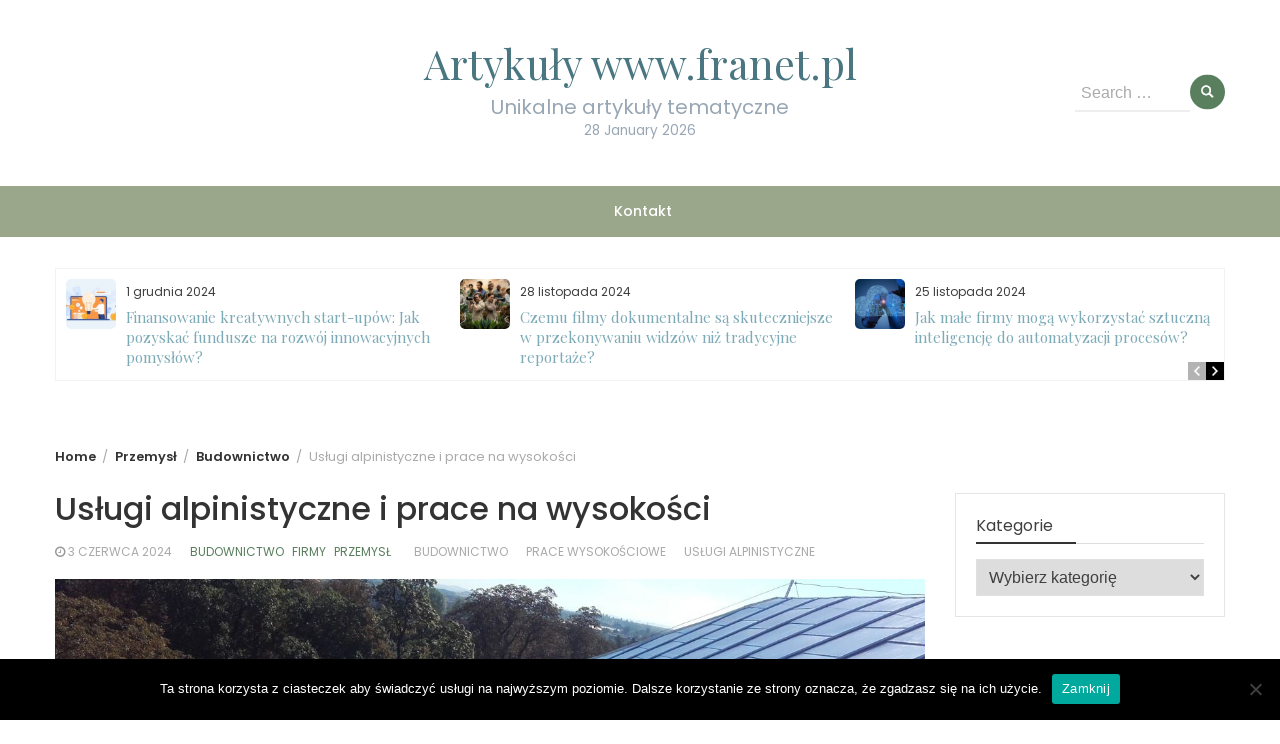

--- FILE ---
content_type: text/html; charset=UTF-8
request_url: https://www.franet.pl/uslugi-alpinistyczne-i-prace-na-wysokosci/
body_size: 16597
content:
<!DOCTYPE html>
<html lang="pl-PL" prefix="og: https://ogp.me/ns#">
<head>
	<meta charset="UTF-8">
	<meta name="viewport" content="width=device-width, initial-scale=1">
	<link rel="profile" href="http://gmpg.org/xfn/11">
		
<!-- Optymalizacja wyszukiwarek według Rank Math PRO - https://rankmath.com/ -->
<title>Usługi alpinistyczne i prace na wysokości - Artykuły www.franet.pl</title>
<meta name="description" content="Prace wysokościowe czy też usługi alpinistyczne to propozycje, które na pewno nie zostaną niezauważone. Dlaczego? To oczywiste, ponieważ zawsze znajdzie się"/>
<meta name="robots" content="index, follow, max-snippet:-1, max-video-preview:-1, max-image-preview:large"/>
<link rel="canonical" href="https://www.franet.pl/uslugi-alpinistyczne-i-prace-na-wysokosci/" />
<meta property="og:locale" content="pl_PL" />
<meta property="og:type" content="article" />
<meta property="og:title" content="Usługi alpinistyczne i prace na wysokości - Artykuły www.franet.pl" />
<meta property="og:description" content="Prace wysokościowe czy też usługi alpinistyczne to propozycje, które na pewno nie zostaną niezauważone. Dlaczego? To oczywiste, ponieważ zawsze znajdzie się" />
<meta property="og:url" content="https://www.franet.pl/uslugi-alpinistyczne-i-prace-na-wysokosci/" />
<meta property="og:site_name" content="Artykuły www.franet.pl" />
<meta property="article:tag" content="budownictwo" />
<meta property="article:tag" content="prace wysokościowe" />
<meta property="article:tag" content="usługi alpinistyczne" />
<meta property="article:section" content="Budownictwo" />
<meta property="og:updated_time" content="2024-06-03T10:21:31+02:00" />
<meta property="og:image" content="https://www.franet.pl/wp-content/uploads/2019/02/uslugi-alpinistyczne.jpg" />
<meta property="og:image:secure_url" content="https://www.franet.pl/wp-content/uploads/2019/02/uslugi-alpinistyczne.jpg" />
<meta property="og:image:width" content="1280" />
<meta property="og:image:height" content="768" />
<meta property="og:image:alt" content="usługi alpinistyczne" />
<meta property="og:image:type" content="image/jpeg" />
<meta property="article:published_time" content="2024-06-03T10:20:52+02:00" />
<meta property="article:modified_time" content="2024-06-03T10:21:31+02:00" />
<meta name="twitter:card" content="summary_large_image" />
<meta name="twitter:title" content="Usługi alpinistyczne i prace na wysokości - Artykuły www.franet.pl" />
<meta name="twitter:description" content="Prace wysokościowe czy też usługi alpinistyczne to propozycje, które na pewno nie zostaną niezauważone. Dlaczego? To oczywiste, ponieważ zawsze znajdzie się" />
<meta name="twitter:image" content="https://www.franet.pl/wp-content/uploads/2019/02/uslugi-alpinistyczne.jpg" />
<meta name="twitter:label1" content="Napisane przez" />
<meta name="twitter:data1" content="eurohost" />
<meta name="twitter:label2" content="Czas czytania" />
<meta name="twitter:data2" content="1 minuta" />
<script type="application/ld+json" class="rank-math-schema-pro">{"@context":"https://schema.org","@graph":[{"@type":["Person","Organization"],"@id":"https://www.franet.pl/#person","name":"Artyku\u0142y www.franet.pl"},{"@type":"WebSite","@id":"https://www.franet.pl/#website","url":"https://www.franet.pl","name":"Artyku\u0142y www.franet.pl","publisher":{"@id":"https://www.franet.pl/#person"},"inLanguage":"pl-PL"},{"@type":"ImageObject","@id":"https://www.franet.pl/wp-content/uploads/2019/02/uslugi-alpinistyczne.jpg","url":"https://www.franet.pl/wp-content/uploads/2019/02/uslugi-alpinistyczne.jpg","width":"1280","height":"768","caption":"us\u0142ugi alpinistyczne","inLanguage":"pl-PL"},{"@type":"WebPage","@id":"https://www.franet.pl/uslugi-alpinistyczne-i-prace-na-wysokosci/#webpage","url":"https://www.franet.pl/uslugi-alpinistyczne-i-prace-na-wysokosci/","name":"Us\u0142ugi alpinistyczne i prace na wysoko\u015bci - Artyku\u0142y www.franet.pl","datePublished":"2024-06-03T10:20:52+02:00","dateModified":"2024-06-03T10:21:31+02:00","isPartOf":{"@id":"https://www.franet.pl/#website"},"primaryImageOfPage":{"@id":"https://www.franet.pl/wp-content/uploads/2019/02/uslugi-alpinistyczne.jpg"},"inLanguage":"pl-PL"},{"@type":"Person","@id":"https://www.franet.pl/author/eurohost/","name":"eurohost","url":"https://www.franet.pl/author/eurohost/","image":{"@type":"ImageObject","@id":"https://secure.gravatar.com/avatar/f68fcaab1ac11e94be8e22a60dad4ef5?s=96&amp;d=mm&amp;r=g","url":"https://secure.gravatar.com/avatar/f68fcaab1ac11e94be8e22a60dad4ef5?s=96&amp;d=mm&amp;r=g","caption":"eurohost","inLanguage":"pl-PL"}},{"@type":"BlogPosting","headline":"Us\u0142ugi alpinistyczne i prace na wysoko\u015bci - Artyku\u0142y www.franet.pl","datePublished":"2024-06-03T10:20:52+02:00","dateModified":"2024-06-03T10:21:31+02:00","articleSection":"Budownictwo, Firmy, Przemys\u0142","author":{"@id":"https://www.franet.pl/author/eurohost/","name":"eurohost"},"publisher":{"@id":"https://www.franet.pl/#person"},"description":"Prace wysoko\u015bciowe czy te\u017c us\u0142ugi alpinistyczne to propozycje, kt\u00f3re na pewno nie zostan\u0105 niezauwa\u017cone. Dlaczego? To oczywiste, poniewa\u017c zawsze znajdzie si\u0119","name":"Us\u0142ugi alpinistyczne i prace na wysoko\u015bci - Artyku\u0142y www.franet.pl","@id":"https://www.franet.pl/uslugi-alpinistyczne-i-prace-na-wysokosci/#richSnippet","isPartOf":{"@id":"https://www.franet.pl/uslugi-alpinistyczne-i-prace-na-wysokosci/#webpage"},"image":{"@id":"https://www.franet.pl/wp-content/uploads/2019/02/uslugi-alpinistyczne.jpg"},"inLanguage":"pl-PL","mainEntityOfPage":{"@id":"https://www.franet.pl/uslugi-alpinistyczne-i-prace-na-wysokosci/#webpage"}}]}</script>
<!-- /Wtyczka Rank Math WordPress SEO -->

<link rel='dns-prefetch' href='//fonts.googleapis.com' />
<link rel="alternate" type="application/rss+xml" title="Artykuły www.franet.pl &raquo; Kanał z wpisami" href="https://www.franet.pl/feed/" />
<link rel="alternate" type="application/rss+xml" title="Artykuły www.franet.pl &raquo; Kanał z komentarzami" href="https://www.franet.pl/comments/feed/" />
<script type="text/javascript">
/* <![CDATA[ */
window._wpemojiSettings = {"baseUrl":"https:\/\/s.w.org\/images\/core\/emoji\/15.0.3\/72x72\/","ext":".png","svgUrl":"https:\/\/s.w.org\/images\/core\/emoji\/15.0.3\/svg\/","svgExt":".svg","source":{"concatemoji":"https:\/\/www.franet.pl\/wp-includes\/js\/wp-emoji-release.min.js?ver=6.5.7"}};
/*! This file is auto-generated */
!function(i,n){var o,s,e;function c(e){try{var t={supportTests:e,timestamp:(new Date).valueOf()};sessionStorage.setItem(o,JSON.stringify(t))}catch(e){}}function p(e,t,n){e.clearRect(0,0,e.canvas.width,e.canvas.height),e.fillText(t,0,0);var t=new Uint32Array(e.getImageData(0,0,e.canvas.width,e.canvas.height).data),r=(e.clearRect(0,0,e.canvas.width,e.canvas.height),e.fillText(n,0,0),new Uint32Array(e.getImageData(0,0,e.canvas.width,e.canvas.height).data));return t.every(function(e,t){return e===r[t]})}function u(e,t,n){switch(t){case"flag":return n(e,"\ud83c\udff3\ufe0f\u200d\u26a7\ufe0f","\ud83c\udff3\ufe0f\u200b\u26a7\ufe0f")?!1:!n(e,"\ud83c\uddfa\ud83c\uddf3","\ud83c\uddfa\u200b\ud83c\uddf3")&&!n(e,"\ud83c\udff4\udb40\udc67\udb40\udc62\udb40\udc65\udb40\udc6e\udb40\udc67\udb40\udc7f","\ud83c\udff4\u200b\udb40\udc67\u200b\udb40\udc62\u200b\udb40\udc65\u200b\udb40\udc6e\u200b\udb40\udc67\u200b\udb40\udc7f");case"emoji":return!n(e,"\ud83d\udc26\u200d\u2b1b","\ud83d\udc26\u200b\u2b1b")}return!1}function f(e,t,n){var r="undefined"!=typeof WorkerGlobalScope&&self instanceof WorkerGlobalScope?new OffscreenCanvas(300,150):i.createElement("canvas"),a=r.getContext("2d",{willReadFrequently:!0}),o=(a.textBaseline="top",a.font="600 32px Arial",{});return e.forEach(function(e){o[e]=t(a,e,n)}),o}function t(e){var t=i.createElement("script");t.src=e,t.defer=!0,i.head.appendChild(t)}"undefined"!=typeof Promise&&(o="wpEmojiSettingsSupports",s=["flag","emoji"],n.supports={everything:!0,everythingExceptFlag:!0},e=new Promise(function(e){i.addEventListener("DOMContentLoaded",e,{once:!0})}),new Promise(function(t){var n=function(){try{var e=JSON.parse(sessionStorage.getItem(o));if("object"==typeof e&&"number"==typeof e.timestamp&&(new Date).valueOf()<e.timestamp+604800&&"object"==typeof e.supportTests)return e.supportTests}catch(e){}return null}();if(!n){if("undefined"!=typeof Worker&&"undefined"!=typeof OffscreenCanvas&&"undefined"!=typeof URL&&URL.createObjectURL&&"undefined"!=typeof Blob)try{var e="postMessage("+f.toString()+"("+[JSON.stringify(s),u.toString(),p.toString()].join(",")+"));",r=new Blob([e],{type:"text/javascript"}),a=new Worker(URL.createObjectURL(r),{name:"wpTestEmojiSupports"});return void(a.onmessage=function(e){c(n=e.data),a.terminate(),t(n)})}catch(e){}c(n=f(s,u,p))}t(n)}).then(function(e){for(var t in e)n.supports[t]=e[t],n.supports.everything=n.supports.everything&&n.supports[t],"flag"!==t&&(n.supports.everythingExceptFlag=n.supports.everythingExceptFlag&&n.supports[t]);n.supports.everythingExceptFlag=n.supports.everythingExceptFlag&&!n.supports.flag,n.DOMReady=!1,n.readyCallback=function(){n.DOMReady=!0}}).then(function(){return e}).then(function(){var e;n.supports.everything||(n.readyCallback(),(e=n.source||{}).concatemoji?t(e.concatemoji):e.wpemoji&&e.twemoji&&(t(e.twemoji),t(e.wpemoji)))}))}((window,document),window._wpemojiSettings);
/* ]]> */
</script>
<style id='wp-emoji-styles-inline-css' type='text/css'>

	img.wp-smiley, img.emoji {
		display: inline !important;
		border: none !important;
		box-shadow: none !important;
		height: 1em !important;
		width: 1em !important;
		margin: 0 0.07em !important;
		vertical-align: -0.1em !important;
		background: none !important;
		padding: 0 !important;
	}
</style>
<link rel='stylesheet' id='wp-block-library-css' href='https://www.franet.pl/wp-includes/css/dist/block-library/style.min.css?ver=6.5.7' type='text/css' media='all' />
<style id='wp-block-library-theme-inline-css' type='text/css'>
.wp-block-audio figcaption{color:#555;font-size:13px;text-align:center}.is-dark-theme .wp-block-audio figcaption{color:#ffffffa6}.wp-block-audio{margin:0 0 1em}.wp-block-code{border:1px solid #ccc;border-radius:4px;font-family:Menlo,Consolas,monaco,monospace;padding:.8em 1em}.wp-block-embed figcaption{color:#555;font-size:13px;text-align:center}.is-dark-theme .wp-block-embed figcaption{color:#ffffffa6}.wp-block-embed{margin:0 0 1em}.blocks-gallery-caption{color:#555;font-size:13px;text-align:center}.is-dark-theme .blocks-gallery-caption{color:#ffffffa6}.wp-block-image figcaption{color:#555;font-size:13px;text-align:center}.is-dark-theme .wp-block-image figcaption{color:#ffffffa6}.wp-block-image{margin:0 0 1em}.wp-block-pullquote{border-bottom:4px solid;border-top:4px solid;color:currentColor;margin-bottom:1.75em}.wp-block-pullquote cite,.wp-block-pullquote footer,.wp-block-pullquote__citation{color:currentColor;font-size:.8125em;font-style:normal;text-transform:uppercase}.wp-block-quote{border-left:.25em solid;margin:0 0 1.75em;padding-left:1em}.wp-block-quote cite,.wp-block-quote footer{color:currentColor;font-size:.8125em;font-style:normal;position:relative}.wp-block-quote.has-text-align-right{border-left:none;border-right:.25em solid;padding-left:0;padding-right:1em}.wp-block-quote.has-text-align-center{border:none;padding-left:0}.wp-block-quote.is-large,.wp-block-quote.is-style-large,.wp-block-quote.is-style-plain{border:none}.wp-block-search .wp-block-search__label{font-weight:700}.wp-block-search__button{border:1px solid #ccc;padding:.375em .625em}:where(.wp-block-group.has-background){padding:1.25em 2.375em}.wp-block-separator.has-css-opacity{opacity:.4}.wp-block-separator{border:none;border-bottom:2px solid;margin-left:auto;margin-right:auto}.wp-block-separator.has-alpha-channel-opacity{opacity:1}.wp-block-separator:not(.is-style-wide):not(.is-style-dots){width:100px}.wp-block-separator.has-background:not(.is-style-dots){border-bottom:none;height:1px}.wp-block-separator.has-background:not(.is-style-wide):not(.is-style-dots){height:2px}.wp-block-table{margin:0 0 1em}.wp-block-table td,.wp-block-table th{word-break:normal}.wp-block-table figcaption{color:#555;font-size:13px;text-align:center}.is-dark-theme .wp-block-table figcaption{color:#ffffffa6}.wp-block-video figcaption{color:#555;font-size:13px;text-align:center}.is-dark-theme .wp-block-video figcaption{color:#ffffffa6}.wp-block-video{margin:0 0 1em}.wp-block-template-part.has-background{margin-bottom:0;margin-top:0;padding:1.25em 2.375em}
</style>
<style id='rank-math-toc-block-style-inline-css' type='text/css'>
.wp-block-rank-math-toc-block nav ol{counter-reset:item}.wp-block-rank-math-toc-block nav ol li{display:block}.wp-block-rank-math-toc-block nav ol li:before{content:counters(item, ".") ". ";counter-increment:item}

</style>
<style id='classic-theme-styles-inline-css' type='text/css'>
/*! This file is auto-generated */
.wp-block-button__link{color:#fff;background-color:#32373c;border-radius:9999px;box-shadow:none;text-decoration:none;padding:calc(.667em + 2px) calc(1.333em + 2px);font-size:1.125em}.wp-block-file__button{background:#32373c;color:#fff;text-decoration:none}
</style>
<style id='global-styles-inline-css' type='text/css'>
body{--wp--preset--color--black: #000000;--wp--preset--color--cyan-bluish-gray: #abb8c3;--wp--preset--color--white: #ffffff;--wp--preset--color--pale-pink: #f78da7;--wp--preset--color--vivid-red: #cf2e2e;--wp--preset--color--luminous-vivid-orange: #ff6900;--wp--preset--color--luminous-vivid-amber: #fcb900;--wp--preset--color--light-green-cyan: #7bdcb5;--wp--preset--color--vivid-green-cyan: #00d084;--wp--preset--color--pale-cyan-blue: #8ed1fc;--wp--preset--color--vivid-cyan-blue: #0693e3;--wp--preset--color--vivid-purple: #9b51e0;--wp--preset--gradient--vivid-cyan-blue-to-vivid-purple: linear-gradient(135deg,rgba(6,147,227,1) 0%,rgb(155,81,224) 100%);--wp--preset--gradient--light-green-cyan-to-vivid-green-cyan: linear-gradient(135deg,rgb(122,220,180) 0%,rgb(0,208,130) 100%);--wp--preset--gradient--luminous-vivid-amber-to-luminous-vivid-orange: linear-gradient(135deg,rgba(252,185,0,1) 0%,rgba(255,105,0,1) 100%);--wp--preset--gradient--luminous-vivid-orange-to-vivid-red: linear-gradient(135deg,rgba(255,105,0,1) 0%,rgb(207,46,46) 100%);--wp--preset--gradient--very-light-gray-to-cyan-bluish-gray: linear-gradient(135deg,rgb(238,238,238) 0%,rgb(169,184,195) 100%);--wp--preset--gradient--cool-to-warm-spectrum: linear-gradient(135deg,rgb(74,234,220) 0%,rgb(151,120,209) 20%,rgb(207,42,186) 40%,rgb(238,44,130) 60%,rgb(251,105,98) 80%,rgb(254,248,76) 100%);--wp--preset--gradient--blush-light-purple: linear-gradient(135deg,rgb(255,206,236) 0%,rgb(152,150,240) 100%);--wp--preset--gradient--blush-bordeaux: linear-gradient(135deg,rgb(254,205,165) 0%,rgb(254,45,45) 50%,rgb(107,0,62) 100%);--wp--preset--gradient--luminous-dusk: linear-gradient(135deg,rgb(255,203,112) 0%,rgb(199,81,192) 50%,rgb(65,88,208) 100%);--wp--preset--gradient--pale-ocean: linear-gradient(135deg,rgb(255,245,203) 0%,rgb(182,227,212) 50%,rgb(51,167,181) 100%);--wp--preset--gradient--electric-grass: linear-gradient(135deg,rgb(202,248,128) 0%,rgb(113,206,126) 100%);--wp--preset--gradient--midnight: linear-gradient(135deg,rgb(2,3,129) 0%,rgb(40,116,252) 100%);--wp--preset--font-size--small: 13px;--wp--preset--font-size--medium: 20px;--wp--preset--font-size--large: 36px;--wp--preset--font-size--x-large: 42px;--wp--preset--spacing--20: 0.44rem;--wp--preset--spacing--30: 0.67rem;--wp--preset--spacing--40: 1rem;--wp--preset--spacing--50: 1.5rem;--wp--preset--spacing--60: 2.25rem;--wp--preset--spacing--70: 3.38rem;--wp--preset--spacing--80: 5.06rem;--wp--preset--shadow--natural: 6px 6px 9px rgba(0, 0, 0, 0.2);--wp--preset--shadow--deep: 12px 12px 50px rgba(0, 0, 0, 0.4);--wp--preset--shadow--sharp: 6px 6px 0px rgba(0, 0, 0, 0.2);--wp--preset--shadow--outlined: 6px 6px 0px -3px rgba(255, 255, 255, 1), 6px 6px rgba(0, 0, 0, 1);--wp--preset--shadow--crisp: 6px 6px 0px rgba(0, 0, 0, 1);}:where(.is-layout-flex){gap: 0.5em;}:where(.is-layout-grid){gap: 0.5em;}body .is-layout-flex{display: flex;}body .is-layout-flex{flex-wrap: wrap;align-items: center;}body .is-layout-flex > *{margin: 0;}body .is-layout-grid{display: grid;}body .is-layout-grid > *{margin: 0;}:where(.wp-block-columns.is-layout-flex){gap: 2em;}:where(.wp-block-columns.is-layout-grid){gap: 2em;}:where(.wp-block-post-template.is-layout-flex){gap: 1.25em;}:where(.wp-block-post-template.is-layout-grid){gap: 1.25em;}.has-black-color{color: var(--wp--preset--color--black) !important;}.has-cyan-bluish-gray-color{color: var(--wp--preset--color--cyan-bluish-gray) !important;}.has-white-color{color: var(--wp--preset--color--white) !important;}.has-pale-pink-color{color: var(--wp--preset--color--pale-pink) !important;}.has-vivid-red-color{color: var(--wp--preset--color--vivid-red) !important;}.has-luminous-vivid-orange-color{color: var(--wp--preset--color--luminous-vivid-orange) !important;}.has-luminous-vivid-amber-color{color: var(--wp--preset--color--luminous-vivid-amber) !important;}.has-light-green-cyan-color{color: var(--wp--preset--color--light-green-cyan) !important;}.has-vivid-green-cyan-color{color: var(--wp--preset--color--vivid-green-cyan) !important;}.has-pale-cyan-blue-color{color: var(--wp--preset--color--pale-cyan-blue) !important;}.has-vivid-cyan-blue-color{color: var(--wp--preset--color--vivid-cyan-blue) !important;}.has-vivid-purple-color{color: var(--wp--preset--color--vivid-purple) !important;}.has-black-background-color{background-color: var(--wp--preset--color--black) !important;}.has-cyan-bluish-gray-background-color{background-color: var(--wp--preset--color--cyan-bluish-gray) !important;}.has-white-background-color{background-color: var(--wp--preset--color--white) !important;}.has-pale-pink-background-color{background-color: var(--wp--preset--color--pale-pink) !important;}.has-vivid-red-background-color{background-color: var(--wp--preset--color--vivid-red) !important;}.has-luminous-vivid-orange-background-color{background-color: var(--wp--preset--color--luminous-vivid-orange) !important;}.has-luminous-vivid-amber-background-color{background-color: var(--wp--preset--color--luminous-vivid-amber) !important;}.has-light-green-cyan-background-color{background-color: var(--wp--preset--color--light-green-cyan) !important;}.has-vivid-green-cyan-background-color{background-color: var(--wp--preset--color--vivid-green-cyan) !important;}.has-pale-cyan-blue-background-color{background-color: var(--wp--preset--color--pale-cyan-blue) !important;}.has-vivid-cyan-blue-background-color{background-color: var(--wp--preset--color--vivid-cyan-blue) !important;}.has-vivid-purple-background-color{background-color: var(--wp--preset--color--vivid-purple) !important;}.has-black-border-color{border-color: var(--wp--preset--color--black) !important;}.has-cyan-bluish-gray-border-color{border-color: var(--wp--preset--color--cyan-bluish-gray) !important;}.has-white-border-color{border-color: var(--wp--preset--color--white) !important;}.has-pale-pink-border-color{border-color: var(--wp--preset--color--pale-pink) !important;}.has-vivid-red-border-color{border-color: var(--wp--preset--color--vivid-red) !important;}.has-luminous-vivid-orange-border-color{border-color: var(--wp--preset--color--luminous-vivid-orange) !important;}.has-luminous-vivid-amber-border-color{border-color: var(--wp--preset--color--luminous-vivid-amber) !important;}.has-light-green-cyan-border-color{border-color: var(--wp--preset--color--light-green-cyan) !important;}.has-vivid-green-cyan-border-color{border-color: var(--wp--preset--color--vivid-green-cyan) !important;}.has-pale-cyan-blue-border-color{border-color: var(--wp--preset--color--pale-cyan-blue) !important;}.has-vivid-cyan-blue-border-color{border-color: var(--wp--preset--color--vivid-cyan-blue) !important;}.has-vivid-purple-border-color{border-color: var(--wp--preset--color--vivid-purple) !important;}.has-vivid-cyan-blue-to-vivid-purple-gradient-background{background: var(--wp--preset--gradient--vivid-cyan-blue-to-vivid-purple) !important;}.has-light-green-cyan-to-vivid-green-cyan-gradient-background{background: var(--wp--preset--gradient--light-green-cyan-to-vivid-green-cyan) !important;}.has-luminous-vivid-amber-to-luminous-vivid-orange-gradient-background{background: var(--wp--preset--gradient--luminous-vivid-amber-to-luminous-vivid-orange) !important;}.has-luminous-vivid-orange-to-vivid-red-gradient-background{background: var(--wp--preset--gradient--luminous-vivid-orange-to-vivid-red) !important;}.has-very-light-gray-to-cyan-bluish-gray-gradient-background{background: var(--wp--preset--gradient--very-light-gray-to-cyan-bluish-gray) !important;}.has-cool-to-warm-spectrum-gradient-background{background: var(--wp--preset--gradient--cool-to-warm-spectrum) !important;}.has-blush-light-purple-gradient-background{background: var(--wp--preset--gradient--blush-light-purple) !important;}.has-blush-bordeaux-gradient-background{background: var(--wp--preset--gradient--blush-bordeaux) !important;}.has-luminous-dusk-gradient-background{background: var(--wp--preset--gradient--luminous-dusk) !important;}.has-pale-ocean-gradient-background{background: var(--wp--preset--gradient--pale-ocean) !important;}.has-electric-grass-gradient-background{background: var(--wp--preset--gradient--electric-grass) !important;}.has-midnight-gradient-background{background: var(--wp--preset--gradient--midnight) !important;}.has-small-font-size{font-size: var(--wp--preset--font-size--small) !important;}.has-medium-font-size{font-size: var(--wp--preset--font-size--medium) !important;}.has-large-font-size{font-size: var(--wp--preset--font-size--large) !important;}.has-x-large-font-size{font-size: var(--wp--preset--font-size--x-large) !important;}
.wp-block-navigation a:where(:not(.wp-element-button)){color: inherit;}
:where(.wp-block-post-template.is-layout-flex){gap: 1.25em;}:where(.wp-block-post-template.is-layout-grid){gap: 1.25em;}
:where(.wp-block-columns.is-layout-flex){gap: 2em;}:where(.wp-block-columns.is-layout-grid){gap: 2em;}
.wp-block-pullquote{font-size: 1.5em;line-height: 1.6;}
</style>
<link rel='stylesheet' id='cookie-notice-front-css' href='https://www.franet.pl/wp-content/plugins/cookie-notice/css/front.min.css?ver=2.5.11' type='text/css' media='all' />
<link rel='stylesheet' id='bootstrap-css' href='https://www.franet.pl/wp-content/themes/wp-magazine/css/bootstrap.min.css?ver=3.3.6' type='text/css' media='all' />
<link rel='stylesheet' id='wp-magazine-style-css' href='https://www.franet.pl/wp-content/themes/wp-magazine/style.css?ver=6.5.7' type='text/css' media='all' />
<style id='wp-magazine-style-inline-css' type='text/css'>
.detail-content h1{ font:500 32px/1em Poppins; }h1{ color:#333; }.detail-content h2{ font:400 28px/1em Mirza; }h2{ color:#333; }.detail-content h3{ font:300 24px/1em Monda; }h3{ color:#333; }.detail-content h4{ font:200 21px/1em Moul; }h4{ color:#333; }.detail-content h5{ font:150 15px/1em Ovo; }h5{ color:#333; }.detail-content h6{ font:100 12px/1em Oxygen; }h6{ color:#333; }.featured-layout span.category.biznes-ekonomia a{ background-color: #333; }.category-layout span.category.biznes-ekonomia a{ color: #333; }.featured-layout span.category.budownictwo a{ background-color: #333; }.category-layout span.category.budownictwo a{ color: #333; }.featured-layout span.category.choroby-zdrowie-uroda a{ background-color: #333; }.category-layout span.category.choroby-zdrowie-uroda a{ color: #333; }.featured-layout span.category.dieta-zdrowie-uroda a{ background-color: #333; }.category-layout span.category.dieta-zdrowie-uroda a{ color: #333; }.featured-layout span.category.dom-ogrod a{ background-color: #333; }.category-layout span.category.dom-ogrod a{ color: #333; }.featured-layout span.category.dzieci a{ background-color: #333; }.category-layout span.category.dzieci a{ color: #333; }.featured-layout span.category.ekologia a{ background-color: #333; }.category-layout span.category.ekologia a{ color: #333; }.featured-layout span.category.elektronika a{ background-color: #333; }.category-layout span.category.elektronika a{ color: #333; }.featured-layout span.category.firmy a{ background-color: #333; }.category-layout span.category.firmy a{ color: #333; }.featured-layout span.category.hobby a{ background-color: #333; }.category-layout span.category.hobby a{ color: #333; }.featured-layout span.category.hotele-i-pensjonaty a{ background-color: #333; }.category-layout span.category.hotele-i-pensjonaty a{ color: #333; }.featured-layout span.category.inne a{ background-color: #333; }.category-layout span.category.inne a{ color: #333; }.featured-layout span.category.internet-komputery-internet a{ background-color: #333; }.category-layout span.category.internet-komputery-internet a{ color: #333; }.featured-layout span.category.jezyki-obce a{ background-color: #333; }.category-layout span.category.jezyki-obce a{ color: #333; }.featured-layout span.category.katalogi a{ background-color: #333; }.category-layout span.category.katalogi a{ color: #333; }.featured-layout span.category.film a{ background-color: #333; }.category-layout span.category.film a{ color: #333; }.featured-layout span.category.komputery-internet a{ background-color: #333; }.category-layout span.category.komputery-internet a{ color: #333; }.featured-layout span.category.kosmetologia-kosmetyki a{ background-color: #333; }.category-layout span.category.kosmetologia-kosmetyki a{ color: #333; }.featured-layout span.category.w-kuchni a{ background-color: #333; }.category-layout span.category.w-kuchni a{ color: #333; }.featured-layout span.category.kultura-sztuka a{ background-color: #333; }.category-layout span.category.kultura-sztuka a{ color: #333; }.featured-layout span.category.lekarze-zdrowie-uroda a{ background-color: #333; }.category-layout span.category.lekarze-zdrowie-uroda a{ color: #333; }.featured-layout span.category.literatura a{ background-color: #333; }.category-layout span.category.literatura a{ color: #333; }.featured-layout span.category.medycyna-zdrowie-uroda a{ background-color: #333; }.category-layout span.category.medycyna-zdrowie-uroda a{ color: #333; }.featured-layout span.category.motoryzacja-przemysl-firmy a{ background-color: #333; }.category-layout span.category.motoryzacja-przemysl-firmy a{ color: #333; }.featured-layout span.category.motoryzacja a{ background-color: #333; }.category-layout span.category.motoryzacja a{ color: #333; }.featured-layout span.category.muzyka a{ background-color: #333; }.category-layout span.category.muzyka a{ color: #333; }.featured-layout span.category.nauka a{ background-color: #333; }.category-layout span.category.nauka a{ color: #333; }.featured-layout span.category.w-ogrodzie a{ background-color: #333; }.category-layout span.category.w-ogrodzie a{ color: #333; }.featured-layout span.category.oprogramowanie-komputery-internet a{ background-color: #333; }.category-layout span.category.oprogramowanie-komputery-internet a{ color: #333; }.featured-layout span.category.pozycjonowanie a{ background-color: #333; }.category-layout span.category.pozycjonowanie a{ color: #333; }.featured-layout span.category.praca-uslugi a{ background-color: #333; }.category-layout span.category.praca-uslugi a{ color: #333; }.featured-layout span.category.prawo a{ background-color: #333; }.category-layout span.category.prawo a{ color: #333; }.featured-layout span.category.przemysl-firmy a{ background-color: #333; }.category-layout span.category.przemysl-firmy a{ color: #333; }.featured-layout span.category.reklama-marketing a{ background-color: #333; }.category-layout span.category.reklama-marketing a{ color: #333; }.featured-layout span.category.restauracje-uslugi a{ background-color: #333; }.category-layout span.category.restauracje-uslugi a{ color: #333; }.featured-layout span.category.rolnictwo a{ background-color: #333; }.category-layout span.category.rolnictwo a{ color: #333; }.featured-layout span.category.rozrywka a{ background-color: #333; }.category-layout span.category.rozrywka a{ color: #333; }.featured-layout span.category.sklepy a{ background-color: #333; }.category-layout span.category.sklepy a{ color: #333; }.featured-layout span.category.sport a{ background-color: #333; }.category-layout span.category.sport a{ color: #333; }.featured-layout span.category.sprzet-komputery-internet a{ background-color: #333; }.category-layout span.category.sprzet-komputery-internet a{ color: #333; }.featured-layout span.category.szkolenia-nauka a{ background-color: #333; }.category-layout span.category.szkolenia-nauka a{ color: #333; }.featured-layout span.category.transport-spedycja a{ background-color: #333; }.category-layout span.category.transport-spedycja a{ color: #333; }.featured-layout span.category.turystyka-rekreacja a{ background-color: #333; }.category-layout span.category.turystyka-rekreacja a{ color: #333; }.featured-layout span.category.ubrania a{ background-color: #333; }.category-layout span.category.ubrania a{ color: #333; }.featured-layout span.category.uslugi a{ background-color: #333; }.category-layout span.category.uslugi a{ color: #333; }.featured-layout span.category.wesela-i-sluby a{ background-color: #333; }.category-layout span.category.wesela-i-sluby a{ color: #333; }.featured-layout span.category.wyposazenie-mieszkania a{ background-color: #333; }.category-layout span.category.wyposazenie-mieszkania a{ color: #333; }.featured-layout span.category.zdrowie-uroda a{ background-color: #333; }.category-layout span.category.zdrowie-uroda a{ color: #333; }.featured-layout span.category.zwierzeta a{ background-color: #333; }.category-layout span.category.zwierzeta a{ color: #333; }.featured-layout span.category.lazienki a{ background-color: #333; }.category-layout span.category.lazienki a{ color: #333; }



                :root {
                        --primary-color: #5a7f5e;
                        --secondary-color: #50596c;
                        --dark-color: #333;
                        --white-color: #fff;
                }


                body{ font: 400 16px/24px Poppins; color: #3f3f3f; }
                body{ background-color: #fff; }

                article{ font: 400 18px/31px Playfair Display; color: #333; }

                div.container{ max-width: 1200px; }

                .featured-layout .news-snippet{border-radius: 5px;min-height:250px;}
                .news-snippet .featured-image img,.headline-wrapper .owl-carousel .owl-item img,.news-carousel-wrapper .owl-carousel .owl-item img,.news-snippet img,.category-blog-view-1 .category-blog-items:first-child,.banner-news-list img,.slider-banner-3 .banner-news-caption, .slider-banner-1 .banner-news-caption{border-radius: 5px;}



                header .logo img{ height: 82px; }
                .site-title a{ font-size: 41px; font-family: Playfair Display; color: #497681;}
                header .logo .site-description{color: #99a7b5;}
                .date-time{color: #99a7b5;}

                .main-navigation{text-transform: none;}


                section.top-bar{padding: 43px 0;}

                section.top-bar:before {background: #ffffff; opacity: 0.8;}


                .category-news-title{ font-size: 24px; font-family: Playfair Display; line-height: 30px; font-weight: 300;}
                .category-news-title a{color: #7caab6;}

                .featured-news-title{ font-size: 24px; font-family: Playfair Display; line-height: 30px; font-weight: 300;}
                .featured-news-title a{color: #fff;}


                .news-carousel-wrapper{ background: #f4efe8; }

                .home-pages{ background: #ecfbff; }

                .cta-block-wrapper{ background: #f7fbf1; }

                .blog-news-title{ font-size: 20px; font-family: Playfair Display; line-height: 30px; font-weight: 300;}
                .blog-news-title a{color: #7caab6;}

                .slider-news-title{ font-size: 20px; font-family: Playfair Display; line-height: 24px; font-weight: 500;}
                .slider-news-title a{color: #ffffff;}

                .headline-news-title{ font-size: 15px; font-family: Playfair Display; line-height: 20px; font-weight: 300;}
                .headline-news-title a{color: #7caab6;}
                .headline-ticker-wrapper .headline-heading{background-color: #50596c;}


                
               



                #primary-menu li a {color: #ffffff;}
                header .main-nav{background-color: #9ba78a;}
                .main-navigation ul ul.sub-menu{background-color: #9ba78a;}
                .main-navigation .nav-menu{background-color: #9ba78a;}
                #primary-menu li a{ font-size: 14px; font-family: Poppins; font-weight: 500;}
                footer.main{background-color: #f4f0ed;}


                header .top-info.pri-bg-color{background-color: #657182;}

                


                

               
        
</style>
<link rel='stylesheet' id='travel-magazine-lite-css' href='https://www.franet.pl/wp-content/themes/travel-magazine-lite/style.css?ver=1.0.2' type='text/css' media='all' />
<link rel='stylesheet' id='font-awesome-css' href='https://www.franet.pl/wp-content/themes/wp-magazine/css/font-awesome.min.css?ver=4.6.1' type='text/css' media='all' />
<link rel='stylesheet' id='owl-css' href='https://www.franet.pl/wp-content/themes/wp-magazine/css/owl.carousel.min.css?ver=2.2.1' type='text/css' media='all' />
<link rel='stylesheet' id='wp-magazine-googlefonts-css' href='https://fonts.googleapis.com/css?family=Poppins%3A200%2C300%2C400%2C500%2C600%2C700%2C800%2C900%7CPlayfair+Display%3A200%2C300%2C400%2C500%2C600%2C700%2C800%2C900%7CPlayfair+Display%3A200%2C300%2C400%2C500%2C600%2C700%2C800%2C900%7CPlayfair+Display%3A200%2C300%2C400%2C500%2C600%2C700%2C800%2C900%7CMontserrat%3A200%2C300%2C400%2C500%2C600%2C700%2C800%2C900%7CPlayfair+Display%3A200%2C300%2C400%2C500%2C600%2C700%2C800%2C900%7CPlayfair+Display%3A200%2C300%2C400%2C500%2C600%2C700%2C800%2C900%7CPlayfair+Display%3A200%2C300%2C400%2C500%2C600%2C700%2C800%2C900%7CPlayfair+Display%3A200%2C300%2C400%2C500%2C600%2C700%2C800%2C900%7CPoppins%3A200%2C300%2C400%2C500%2C600%2C700%2C800%2C900%7C&#038;ver=6.5.7' type='text/css' media='all' />
<link rel='stylesheet' id='wp-magazine-layout-css' href='https://www.franet.pl/wp-content/themes/wp-magazine/css/layout.min.css?ver=6.5.7' type='text/css' media='all' />
<style id='wp-magazine-layout-inline-css' type='text/css'>
.detail-content h1{ font:500 32px/1em Poppins; }h1{ color:#333; }.detail-content h2{ font:400 28px/1em Mirza; }h2{ color:#333; }.detail-content h3{ font:300 24px/1em Monda; }h3{ color:#333; }.detail-content h4{ font:200 21px/1em Moul; }h4{ color:#333; }.detail-content h5{ font:150 15px/1em Ovo; }h5{ color:#333; }.detail-content h6{ font:100 12px/1em Oxygen; }h6{ color:#333; }.featured-layout span.category.biznes-ekonomia a{ background-color: #333; }.category-layout span.category.biznes-ekonomia a{ color: #333; }.featured-layout span.category.budownictwo a{ background-color: #333; }.category-layout span.category.budownictwo a{ color: #333; }.featured-layout span.category.choroby-zdrowie-uroda a{ background-color: #333; }.category-layout span.category.choroby-zdrowie-uroda a{ color: #333; }.featured-layout span.category.dieta-zdrowie-uroda a{ background-color: #333; }.category-layout span.category.dieta-zdrowie-uroda a{ color: #333; }.featured-layout span.category.dom-ogrod a{ background-color: #333; }.category-layout span.category.dom-ogrod a{ color: #333; }.featured-layout span.category.dzieci a{ background-color: #333; }.category-layout span.category.dzieci a{ color: #333; }.featured-layout span.category.ekologia a{ background-color: #333; }.category-layout span.category.ekologia a{ color: #333; }.featured-layout span.category.elektronika a{ background-color: #333; }.category-layout span.category.elektronika a{ color: #333; }.featured-layout span.category.firmy a{ background-color: #333; }.category-layout span.category.firmy a{ color: #333; }.featured-layout span.category.hobby a{ background-color: #333; }.category-layout span.category.hobby a{ color: #333; }.featured-layout span.category.hotele-i-pensjonaty a{ background-color: #333; }.category-layout span.category.hotele-i-pensjonaty a{ color: #333; }.featured-layout span.category.inne a{ background-color: #333; }.category-layout span.category.inne a{ color: #333; }.featured-layout span.category.internet-komputery-internet a{ background-color: #333; }.category-layout span.category.internet-komputery-internet a{ color: #333; }.featured-layout span.category.jezyki-obce a{ background-color: #333; }.category-layout span.category.jezyki-obce a{ color: #333; }.featured-layout span.category.katalogi a{ background-color: #333; }.category-layout span.category.katalogi a{ color: #333; }.featured-layout span.category.film a{ background-color: #333; }.category-layout span.category.film a{ color: #333; }.featured-layout span.category.komputery-internet a{ background-color: #333; }.category-layout span.category.komputery-internet a{ color: #333; }.featured-layout span.category.kosmetologia-kosmetyki a{ background-color: #333; }.category-layout span.category.kosmetologia-kosmetyki a{ color: #333; }.featured-layout span.category.w-kuchni a{ background-color: #333; }.category-layout span.category.w-kuchni a{ color: #333; }.featured-layout span.category.kultura-sztuka a{ background-color: #333; }.category-layout span.category.kultura-sztuka a{ color: #333; }.featured-layout span.category.lekarze-zdrowie-uroda a{ background-color: #333; }.category-layout span.category.lekarze-zdrowie-uroda a{ color: #333; }.featured-layout span.category.literatura a{ background-color: #333; }.category-layout span.category.literatura a{ color: #333; }.featured-layout span.category.medycyna-zdrowie-uroda a{ background-color: #333; }.category-layout span.category.medycyna-zdrowie-uroda a{ color: #333; }.featured-layout span.category.motoryzacja-przemysl-firmy a{ background-color: #333; }.category-layout span.category.motoryzacja-przemysl-firmy a{ color: #333; }.featured-layout span.category.motoryzacja a{ background-color: #333; }.category-layout span.category.motoryzacja a{ color: #333; }.featured-layout span.category.muzyka a{ background-color: #333; }.category-layout span.category.muzyka a{ color: #333; }.featured-layout span.category.nauka a{ background-color: #333; }.category-layout span.category.nauka a{ color: #333; }.featured-layout span.category.w-ogrodzie a{ background-color: #333; }.category-layout span.category.w-ogrodzie a{ color: #333; }.featured-layout span.category.oprogramowanie-komputery-internet a{ background-color: #333; }.category-layout span.category.oprogramowanie-komputery-internet a{ color: #333; }.featured-layout span.category.pozycjonowanie a{ background-color: #333; }.category-layout span.category.pozycjonowanie a{ color: #333; }.featured-layout span.category.praca-uslugi a{ background-color: #333; }.category-layout span.category.praca-uslugi a{ color: #333; }.featured-layout span.category.prawo a{ background-color: #333; }.category-layout span.category.prawo a{ color: #333; }.featured-layout span.category.przemysl-firmy a{ background-color: #333; }.category-layout span.category.przemysl-firmy a{ color: #333; }.featured-layout span.category.reklama-marketing a{ background-color: #333; }.category-layout span.category.reklama-marketing a{ color: #333; }.featured-layout span.category.restauracje-uslugi a{ background-color: #333; }.category-layout span.category.restauracje-uslugi a{ color: #333; }.featured-layout span.category.rolnictwo a{ background-color: #333; }.category-layout span.category.rolnictwo a{ color: #333; }.featured-layout span.category.rozrywka a{ background-color: #333; }.category-layout span.category.rozrywka a{ color: #333; }.featured-layout span.category.sklepy a{ background-color: #333; }.category-layout span.category.sklepy a{ color: #333; }.featured-layout span.category.sport a{ background-color: #333; }.category-layout span.category.sport a{ color: #333; }.featured-layout span.category.sprzet-komputery-internet a{ background-color: #333; }.category-layout span.category.sprzet-komputery-internet a{ color: #333; }.featured-layout span.category.szkolenia-nauka a{ background-color: #333; }.category-layout span.category.szkolenia-nauka a{ color: #333; }.featured-layout span.category.transport-spedycja a{ background-color: #333; }.category-layout span.category.transport-spedycja a{ color: #333; }.featured-layout span.category.turystyka-rekreacja a{ background-color: #333; }.category-layout span.category.turystyka-rekreacja a{ color: #333; }.featured-layout span.category.ubrania a{ background-color: #333; }.category-layout span.category.ubrania a{ color: #333; }.featured-layout span.category.uslugi a{ background-color: #333; }.category-layout span.category.uslugi a{ color: #333; }.featured-layout span.category.wesela-i-sluby a{ background-color: #333; }.category-layout span.category.wesela-i-sluby a{ color: #333; }.featured-layout span.category.wyposazenie-mieszkania a{ background-color: #333; }.category-layout span.category.wyposazenie-mieszkania a{ color: #333; }.featured-layout span.category.zdrowie-uroda a{ background-color: #333; }.category-layout span.category.zdrowie-uroda a{ color: #333; }.featured-layout span.category.zwierzeta a{ background-color: #333; }.category-layout span.category.zwierzeta a{ color: #333; }.featured-layout span.category.lazienki a{ background-color: #333; }.category-layout span.category.lazienki a{ color: #333; }



                :root {
                        --primary-color: #5a7f5e;
                        --secondary-color: #50596c;
                        --dark-color: #333;
                        --white-color: #fff;
                }


                body{ font: 400 16px/24px Poppins; color: #3f3f3f; }
                body{ background-color: #fff; }

                article{ font: 400 18px/31px Playfair Display; color: #333; }

                div.container{ max-width: 1200px; }

                .featured-layout .news-snippet{border-radius: 5px;min-height:250px;}
                .news-snippet .featured-image img,.headline-wrapper .owl-carousel .owl-item img,.news-carousel-wrapper .owl-carousel .owl-item img,.news-snippet img,.category-blog-view-1 .category-blog-items:first-child,.banner-news-list img,.slider-banner-3 .banner-news-caption, .slider-banner-1 .banner-news-caption{border-radius: 5px;}



                header .logo img{ height: 82px; }
                .site-title a{ font-size: 41px; font-family: Playfair Display; color: #497681;}
                header .logo .site-description{color: #99a7b5;}
                .date-time{color: #99a7b5;}

                .main-navigation{text-transform: none;}


                section.top-bar{padding: 43px 0;}

                section.top-bar:before {background: #ffffff; opacity: 0.8;}


                .category-news-title{ font-size: 24px; font-family: Playfair Display; line-height: 30px; font-weight: 300;}
                .category-news-title a{color: #7caab6;}

                .featured-news-title{ font-size: 24px; font-family: Playfair Display; line-height: 30px; font-weight: 300;}
                .featured-news-title a{color: #fff;}


                .news-carousel-wrapper{ background: #f4efe8; }

                .home-pages{ background: #ecfbff; }

                .cta-block-wrapper{ background: #f7fbf1; }

                .blog-news-title{ font-size: 20px; font-family: Playfair Display; line-height: 30px; font-weight: 300;}
                .blog-news-title a{color: #7caab6;}

                .slider-news-title{ font-size: 20px; font-family: Playfair Display; line-height: 24px; font-weight: 500;}
                .slider-news-title a{color: #ffffff;}

                .headline-news-title{ font-size: 15px; font-family: Playfair Display; line-height: 20px; font-weight: 300;}
                .headline-news-title a{color: #7caab6;}
                .headline-ticker-wrapper .headline-heading{background-color: #50596c;}


                
               



                #primary-menu li a {color: #ffffff;}
                header .main-nav{background-color: #9ba78a;}
                .main-navigation ul ul.sub-menu{background-color: #9ba78a;}
                .main-navigation .nav-menu{background-color: #9ba78a;}
                #primary-menu li a{ font-size: 14px; font-family: Poppins; font-weight: 500;}
                footer.main{background-color: #f4f0ed;}


                header .top-info.pri-bg-color{background-color: #657182;}

                


                

               
        
</style>
<script type="text/javascript" src="https://www.franet.pl/wp-includes/js/jquery/jquery.min.js?ver=3.7.1" id="jquery-core-js"></script>
<script type="text/javascript" src="https://www.franet.pl/wp-includes/js/jquery/jquery-migrate.min.js?ver=3.4.1" id="jquery-migrate-js"></script>
<script type="text/javascript" id="wp_magazine_loadmore-js-extra">
/* <![CDATA[ */
var wp_magazine_loadmore_params = {"ajaxurl":"https:\/\/www.franet.pl\/wp-admin\/admin-ajax.php","current_page":"1","max_page":"15","cat":"0"};
/* ]]> */
</script>
<script type="text/javascript" src="https://www.franet.pl/wp-content/themes/wp-magazine/js/loadmore.min.js?ver=6.5.7" id="wp_magazine_loadmore-js"></script>
<link rel="https://api.w.org/" href="https://www.franet.pl/wp-json/" /><link rel="alternate" type="application/json" href="https://www.franet.pl/wp-json/wp/v2/posts/313787" /><link rel="EditURI" type="application/rsd+xml" title="RSD" href="https://www.franet.pl/xmlrpc.php?rsd" />
<meta name="generator" content="WordPress 6.5.7" />
<link rel='shortlink' href='https://www.franet.pl/?p=313787' />
<link rel="alternate" type="application/json+oembed" href="https://www.franet.pl/wp-json/oembed/1.0/embed?url=https%3A%2F%2Fwww.franet.pl%2Fuslugi-alpinistyczne-i-prace-na-wysokosci%2F" />
<link rel="alternate" type="text/xml+oembed" href="https://www.franet.pl/wp-json/oembed/1.0/embed?url=https%3A%2F%2Fwww.franet.pl%2Fuslugi-alpinistyczne-i-prace-na-wysokosci%2F&#038;format=xml" />
</head>
<body class="post-template-default single single-post postid-313787 single-format-standard wp-embed-responsive cookies-not-set group-blog">

<a class="skip-link screen-reader-text" href="#content">Skip to content</a>



<header>

	<section class="top-bar">
		<div class="container">
			<div class="row top-head-1">
				<!-- Brand and toggle get grouped for better mobile display -->	
				<div class="col-sm-3">
									</div>	

			<div class="col-sm-6 logo text-center">			
				
					<div class="site-title"><a href="https://www.franet.pl/">Artykuły www.franet.pl</a></div>
					<div class="site-description">Unikalne artykuły tematyczne</div>

													<div class="date-time">
						28 January 2026						
					</div>
							</div>
							<div class="col-sm-3"><div class="search-top"><form role="search" method="get" class="search-form" action="https://www.franet.pl/">
    <label>
        <span class="screen-reader-text">Search for:</span>
        <input type="search" class="search-field" placeholder="Search &hellip;"
            value="" name="s" title="Search for:" />
    </label>
    <input type="submit" class="search-submit" value="Search" />
</form>	</div></div>
					</div>
	</div> <!-- /.end of container -->

</section> <!-- /.end of section -->



<section  class="main-nav nav-one  sticky-header">
	<div class="container">
		<nav id="site-navigation" class="main-navigation">
			<button class="menu-toggle" aria-controls="primary-menu" aria-expanded="false"><!-- Primary Menu -->
				<div id="nav-icon">
					<span></span>
					<span></span>
					<span></span>
					<span></span>
				</div>
			</button>
			<div id="primary-menu" class="menu"><ul>
<li class="page_item page-item-312468"><a href="https://www.franet.pl/kontakt/">Kontakt</a></li>
</ul></div>
		</nav><!-- #site-navigation -->
	</div>
</section>




</header><div class="headline-ticker">
<div class="headline-ticker-1">
	<div class="container">
		<div class="headline-ticker-wrapper">
						<div class="headline-wrapper">
			<div id="owl-heading-1" class="owl-carousel" >
			 
				<div class="item">
																<a href="https://www.franet.pl/finansowanie-kreatywnych-start-upow-jak-pozyskac-fundusze-na-rozwoj-innowacyjnych-pomyslow/" class="feature-image">
							<img src="https://www.franet.pl/wp-content/uploads/2024/11/investment-crowdfunding-concept_74855-7563-150x150.jpg" class="img-responsive">
						</a>
										<div class="headline-content">
						<small>1 grudnia 2024</small> 
						<h4 class="headline-news-title"><a href="https://www.franet.pl/finansowanie-kreatywnych-start-upow-jak-pozyskac-fundusze-na-rozwoj-innowacyjnych-pomyslow/" class="heading-title">Finansowanie kreatywnych start-upów: Jak pozyskać fundusze na rozwój innowacyjnych pomysłów?</a></h4>
					</div>
				</div>
			 
				<div class="item">
																<a href="https://www.franet.pl/czemu-filmy-dokumentalne-sa-skuteczniejsze-w-przekonywaniu-widzow-niz-tradycyjne-reportaze/" class="feature-image">
							<img src="https://www.franet.pl/wp-content/uploads/2024/11/cinematic-wildlife-expedition-diverse-team-photographers-conservationists-action_939681-1439-150x150.jpg" class="img-responsive">
						</a>
										<div class="headline-content">
						<small>28 listopada 2024</small> 
						<h4 class="headline-news-title"><a href="https://www.franet.pl/czemu-filmy-dokumentalne-sa-skuteczniejsze-w-przekonywaniu-widzow-niz-tradycyjne-reportaze/" class="heading-title">Czemu filmy dokumentalne są skuteczniejsze w przekonywaniu widzów niż tradycyjne reportaże?</a></h4>
					</div>
				</div>
			 
				<div class="item">
																<a href="https://www.franet.pl/jak-male-firmy-moga-wykorzystac-sztuczna-inteligencje-do-automatyzacji-procesow/" class="feature-image">
							<img src="https://www.franet.pl/wp-content/uploads/2024/11/3d-rendering-circuit-cloud-with-humanoid-robot_493806-500-150x150.jpg" class="img-responsive">
						</a>
										<div class="headline-content">
						<small>25 listopada 2024</small> 
						<h4 class="headline-news-title"><a href="https://www.franet.pl/jak-male-firmy-moga-wykorzystac-sztuczna-inteligencje-do-automatyzacji-procesow/" class="heading-title">Jak małe firmy mogą wykorzystać sztuczną inteligencję do automatyzacji procesów?</a></h4>
					</div>
				</div>
			 
				<div class="item">
																<a href="https://www.franet.pl/reprezentacja-osob-z-niepelnosprawnosciami-w-filmach-jak-zmienia-sie-narracja-i-co-mozna-poprawic/" class="feature-image">
							<img src="https://www.franet.pl/wp-content/uploads/2024/11/human-representation-wood_1048944-24229212-150x150.jpg" class="img-responsive">
						</a>
										<div class="headline-content">
						<small>22 listopada 2024</small> 
						<h4 class="headline-news-title"><a href="https://www.franet.pl/reprezentacja-osob-z-niepelnosprawnosciami-w-filmach-jak-zmienia-sie-narracja-i-co-mozna-poprawic/" class="heading-title">Reprezentacja osób z niepełnosprawnościami w filmach: Jak zmienia się narracja i co można poprawić?</a></h4>
					</div>
				</div>
			 
				<div class="item">
																<a href="https://www.franet.pl/muffinki-slubne-idealny-dodatek-do-twojego-weselnego-menu/" class="feature-image">
							<img src="https://www.franet.pl/wp-content/uploads/2024/11/img_wJPGFz-150x150.jpg" class="img-responsive">
						</a>
										<div class="headline-content">
						<small>19 listopada 2024</small> 
						<h4 class="headline-news-title"><a href="https://www.franet.pl/muffinki-slubne-idealny-dodatek-do-twojego-weselnego-menu/" class="heading-title">Muffinki Ślubne: Idealny Dodatek Do Twojego Weselnego Menu</a></h4>
					</div>
				</div>
							
			</div>
			</div>
		</div>
	</div>
</div></div>

               
	<div class="breadcrumbs">
		<div class="container"><nav role="navigation" aria-label="Breadcrumbs" class="wp-magazine breadcrumbs" itemprop="breadcrumb"><h2 class="trail-browse"></h2><ul class="trail-items" itemscope itemtype="http://schema.org/BreadcrumbList"><meta name="numberOfItems" content="4" /><meta name="itemListOrder" content="Ascending" /><li itemprop="itemListElement" itemscope itemtype="http://schema.org/ListItem" class="trail-item trail-begin"><a href="https://www.franet.pl/" rel="home" itemprop="item"><span itemprop="name">Home</span></a><meta itemprop="position" content="1" /></li><li itemprop="itemListElement" itemscope itemtype="http://schema.org/ListItem" class="trail-item"><a href="https://www.franet.pl/kategoria/przemysl-firmy/" itemprop="item"><span itemprop="name">Przemysł</span></a><meta itemprop="position" content="2" /></li><li itemprop="itemListElement" itemscope itemtype="http://schema.org/ListItem" class="trail-item"><a href="https://www.franet.pl/kategoria/przemysl-firmy/budownictwo/" itemprop="item"><span itemprop="name">Budownictwo</span></a><meta itemprop="position" content="3" /></li><li itemprop="itemListElement" itemscope itemtype="http://schema.org/ListItem" class="trail-item trail-end"><span itemprop="item"><span itemprop="name">Usługi alpinistyczne i prace na wysokości</span></span><meta itemprop="position" content="4" /></li></ul></nav></div>
	</div>

<div id="heading">
  <div id="scroll_container">
    <div id="horizontal_scroll"></div>
  </div>
</div>
<div id="content" class="inside-page content-area">
  <div class="container">
    <div class="row"> 

      <div class="col-sm-9" id="main-content">


        <section class="page-section">
          <div class="detail-content">

                                
              

<h1 class="page-title">Usługi alpinistyczne i prace na wysokości</h1>


<!-- info-social-wrap -->
<div class="info-social-wrap">
<!-- info -->
                      <div class="info">
              <ul class="list-inline">


                
                                                    <li><i class="fa fa-clock-o"></i> <a href="https://www.franet.pl/2024/06/03/">3 czerwca 2024</a></li>
                
                                    <li>
                                                 <span class="category"><a href="https://www.franet.pl/kategoria/przemysl-firmy/budownictwo/">Budownictwo</a></span>
                                                   <span class="category"><a href="https://www.franet.pl/kategoria/przemysl-firmy/firmy/">Firmy</a></span>
                                                   <span class="category"><a href="https://www.franet.pl/kategoria/przemysl-firmy/">Przemysł</a></span>
                                            </li>
                
                                                          <li><a href="https://www.franet.pl/tag/budownictwo-2/">budownictwo</a></li>
                                              <li><a href="https://www.franet.pl/tag/prace-wysokosciowe/">prace wysokościowe</a></li>
                                              <li><a href="https://www.franet.pl/tag/uslugi-alpinistyczne/">usługi alpinistyczne</a></li>
                                                      

                                
              </ul>
            </div>
                    <!-- info -->

         <script type="text/javascript">
	var fb = '';
	var twitter = '';
	var pinterest = '';
	var linkedin = '';
</script>

</div>
<!-- info-social-wrap -->

<div class="single-post">
        


 


  <div class="post-content">

        

    
              <figure class="feature-image">
          <img width="1280" height="768" src="https://www.franet.pl/wp-content/uploads/2019/02/uslugi-alpinistyczne.jpg" class="attachment-full size-full wp-post-image" alt="usługi alpinistyczne" decoding="async" fetchpriority="high" srcset="https://www.franet.pl/wp-content/uploads/2019/02/uslugi-alpinistyczne.jpg 1280w, https://www.franet.pl/wp-content/uploads/2019/02/uslugi-alpinistyczne-300x180.jpg 300w, https://www.franet.pl/wp-content/uploads/2019/02/uslugi-alpinistyczne-768x461.jpg 768w, https://www.franet.pl/wp-content/uploads/2019/02/uslugi-alpinistyczne-1024x614.jpg 1024w" sizes="(max-width: 1280px) 100vw, 1280px" />        </figure>      
      
    
    <article>
      
<p>Prace wysokościowe czy też usługi alpinistyczne to propozycje, które na pewno nie zostaną niezauważone. Dlaczego? To oczywiste, ponieważ zawsze znajdzie się ktoś, kto chciałby skorzystać z takich ofert. Można śmiało rzec, że w tej materii popyt określa podaż. Ta podstawowa zasada ekonomiczna działa zawsze tam, gdzie mamy do czynienia z usługobiorcą i usługodawcą.</p>



<span id="more-313787"></span>



<p>Okazuje się, że firmy, które proponują prace wysokościowe czy <a href="https://rockmaster.com.pl/pl/oferta/uslugi-wysokosciowe" target="_blank" rel="noopener">usługi alpinistyczne</a> rzeczywiście nie narzekają na brak klientów. Popyt na takie usługi jest szczególnie duży w miastach. Tam bowiem jest sporo wysokich obiektów, które przecież co jakiś czas muszą zostać poddane czyszczeniu czy renowacji. Dajmy na to, że trzeba umyć szklaną ścianę kilkunastopiętrowego biurowca. I co? Nie wykona przecież tego zadania etatowa sprzątaczka, tylko konieczne jest zatrudnienie fachowców. Albo inny przykład: trzeba wyczyścić rynny i pomalować dach budynku. I znów w takich okolicznościach dosłownie jak znalazł pozostają profesjonaliści. Dobrze, że takie usługi wysokościowe są w zasadzie powszechnie dostępne na naszym rynku, bo w przeciwnym wypadku byłby problem. Trzeba dodać, że z takich usług korzystają także osoby prywatne.</p>



<p>Już samo wejście na dach jest niebezpieczne, a co dopiero mówić o tym, że trzeba jeszcze na nim wykonać jakąś pracę. Lepiej nie kombinować i nie kusić losu, bo takie projekty mogą skończyć się tragicznie. Warto trzymać się zasady, aby każdy robił to, na czym zna się najlepiej. Nie oszczędzajmy tam, gdzie nie jest to konieczne. Kierowanie się rozsądkiem zawsze się opłaca.</p>
      
           
    </article>

    <div class="article-footer-social"><script type="text/javascript">
	var fb = '';
	var twitter = '';
	var pinterest = '';
	var linkedin = '';
</script>

</div>

  </div>

    
          <div class="author-post clearfix">
                          <div class="author-image"> 
            <a href="https://www.franet.pl/author/eurohost/"><img alt='' src='https://secure.gravatar.com/avatar/f68fcaab1ac11e94be8e22a60dad4ef5?s=75&#038;d=mm&#038;r=g' srcset='https://secure.gravatar.com/avatar/f68fcaab1ac11e94be8e22a60dad4ef5?s=150&#038;d=mm&#038;r=g 2x' class='avatar avatar-75 photo' height='75' width='75' decoding='async'/></a>
          </div>
                <div class="author-details">
        <h4><a href="https://www.franet.pl/author/eurohost/">eurohost</a></h4>
        <p></p>
        </div>
      </div>
        
  </div>                        

            	<div id="comments" class="comments-area">
		
		
		
			</div><!-- #comments -->
            

	<h2></h2>

	<div class="row"> 
		
			<div class="col-sm-4">

				
				
<div id="post-317669" class="post-317669 post type-post status-publish format-standard has-post-thumbnail hentry category-firmy eq-blocks">
    <div class="news-snippet">        
              <a href="https://www.franet.pl/czemu-filmy-dokumentalne-sa-skuteczniejsze-w-przekonywaniu-widzow-niz-tradycyjne-reportaze/" rel="bookmark" class="featured-image">
          <img width="300" height="169" src="https://www.franet.pl/wp-content/uploads/2024/11/cinematic-wildlife-expedition-diverse-team-photographers-conservationists-action_939681-1439-300x169.jpg" class="attachment-medium size-medium wp-post-image" alt="" decoding="async" loading="lazy" srcset="https://www.franet.pl/wp-content/uploads/2024/11/cinematic-wildlife-expedition-diverse-team-photographers-conservationists-action_939681-1439-300x169.jpg 300w, https://www.franet.pl/wp-content/uploads/2024/11/cinematic-wildlife-expedition-diverse-team-photographers-conservationists-action_939681-1439.jpg 626w" sizes="(max-width: 300px) 100vw, 300px" />        </a>            
          <div class="summary">
                                 <span class="category"><a href="https://www.franet.pl/kategoria/przemysl-firmy/firmy/">Firmy</a></span>
                           
        <h4 class="blog-news-title"><a href="https://www.franet.pl/czemu-filmy-dokumentalne-sa-skuteczniejsze-w-przekonywaniu-widzow-niz-tradycyjne-reportaze/" rel="bookmark">Czemu filmy dokumentalne są skuteczniejsze w przekonywaniu widzów niż tradycyjne reportaże?</a></h4>
                      <div class="info">
              <ul class="list-inline">

                
                                                    <li><i class="fa fa-clock-o"></i> <a href="https://www.franet.pl/2024/11/28/">28 listopada 2024</a></li>
                
                                                                  

                                
              </ul>
            </div>
                  
        <p>Wprowadzenie do tematu Filmy dokumentalne stały się niezwykle popularnym narzędziem w przekonywaniu widzów o różnych kwestiach społecznych, politycznych czy ekologicznych. W porównaniu z tradycyjnymi reportażami, które często opierają się na suchych faktach i statystykach, dokumenty filmowe oferują bardziej emocjonalne i wizualne podejście do narracji. W tym artykule przyjrzymy się, dlaczego filmy dokumentalne są bardziej skuteczne [&hellip;]</p>
        
        <a href="https://www.franet.pl/czemu-filmy-dokumentalne-sa-skuteczniejsze-w-przekonywaniu-widzow-niz-tradycyjne-reportaze/" rel="bookmark" title="" class="readmore">
          Read More        </a>
        
        <script type="text/javascript">
	var fb = '';
	var twitter = '';
	var pinterest = '';
	var linkedin = '';
</script>


    </div>
</div>
</div>
			</div>       

		
			<div class="col-sm-4">

				
				
<div id="post-317665" class="post-317665 post type-post status-publish format-standard has-post-thumbnail hentry category-firmy eq-blocks">
    <div class="news-snippet">        
              <a href="https://www.franet.pl/jak-male-firmy-moga-wykorzystac-sztuczna-inteligencje-do-automatyzacji-procesow/" rel="bookmark" class="featured-image">
          <img width="300" height="200" src="https://www.franet.pl/wp-content/uploads/2024/11/3d-rendering-circuit-cloud-with-humanoid-robot_493806-500-300x200.jpg" class="attachment-medium size-medium wp-post-image" alt="" decoding="async" loading="lazy" srcset="https://www.franet.pl/wp-content/uploads/2024/11/3d-rendering-circuit-cloud-with-humanoid-robot_493806-500-300x200.jpg 300w, https://www.franet.pl/wp-content/uploads/2024/11/3d-rendering-circuit-cloud-with-humanoid-robot_493806-500.jpg 626w" sizes="(max-width: 300px) 100vw, 300px" />        </a>            
          <div class="summary">
                                 <span class="category"><a href="https://www.franet.pl/kategoria/przemysl-firmy/firmy/">Firmy</a></span>
                           
        <h4 class="blog-news-title"><a href="https://www.franet.pl/jak-male-firmy-moga-wykorzystac-sztuczna-inteligencje-do-automatyzacji-procesow/" rel="bookmark">Jak małe firmy mogą wykorzystać sztuczną inteligencję do automatyzacji procesów?</a></h4>
                      <div class="info">
              <ul class="list-inline">

                
                                                    <li><i class="fa fa-clock-o"></i> <a href="https://www.franet.pl/2024/11/25/">25 listopada 2024</a></li>
                
                                                                  

                                
              </ul>
            </div>
                  
        <p>Wprowadzenie do sztucznej inteligencji w małych firmach Sztuczna inteligencja (AI) to nie tylko technologia z przyszłości. Dziś małe firmy mogą w pełni korzystać z jej możliwości, aby zwiększyć efektywność, obniżyć koszty operacyjne i poprawić jakość świadczonych usług. W tym artykule przyjrzymy się, jak konkretne zastosowania AI mogą zrewolucjonizować codzienne operacje w małych przedsiębiorstwach. Co to [&hellip;]</p>
        
        <a href="https://www.franet.pl/jak-male-firmy-moga-wykorzystac-sztuczna-inteligencje-do-automatyzacji-procesow/" rel="bookmark" title="" class="readmore">
          Read More        </a>
        
        <script type="text/javascript">
	var fb = '';
	var twitter = '';
	var pinterest = '';
	var linkedin = '';
</script>


    </div>
</div>
</div>
			</div>       

		
			<div class="col-sm-4">

				
				
<div id="post-317661" class="post-317661 post type-post status-publish format-standard has-post-thumbnail hentry category-firmy eq-blocks">
    <div class="news-snippet">        
              <a href="https://www.franet.pl/reprezentacja-osob-z-niepelnosprawnosciami-w-filmach-jak-zmienia-sie-narracja-i-co-mozna-poprawic/" rel="bookmark" class="featured-image">
          <img width="300" height="200" src="https://www.franet.pl/wp-content/uploads/2024/11/human-representation-wood_1048944-24229212-300x200.jpg" class="attachment-medium size-medium wp-post-image" alt="" decoding="async" loading="lazy" srcset="https://www.franet.pl/wp-content/uploads/2024/11/human-representation-wood_1048944-24229212-300x200.jpg 300w, https://www.franet.pl/wp-content/uploads/2024/11/human-representation-wood_1048944-24229212.jpg 626w" sizes="(max-width: 300px) 100vw, 300px" />        </a>            
          <div class="summary">
                                 <span class="category"><a href="https://www.franet.pl/kategoria/przemysl-firmy/firmy/">Firmy</a></span>
                           
        <h4 class="blog-news-title"><a href="https://www.franet.pl/reprezentacja-osob-z-niepelnosprawnosciami-w-filmach-jak-zmienia-sie-narracja-i-co-mozna-poprawic/" rel="bookmark">Reprezentacja osób z niepełnosprawnościami w filmach: Jak zmienia się narracja i co można poprawić?</a></h4>
                      <div class="info">
              <ul class="list-inline">

                
                                                    <li><i class="fa fa-clock-o"></i> <a href="https://www.franet.pl/2024/11/22/">22 listopada 2024</a></li>
                
                                                                  

                                
              </ul>
            </div>
                  
        <p>W ostatnich latach temat reprezentacji osób z niepełnosprawnościami w filmach zyskuje na znaczeniu. Coraz więcej widzów domaga się autentyczności i realnego przedstawienia życia osób z różnymi rodzajami niepełnosprawności. Chociaż można zauważyć pewne postępy, wiele wyzwań wciąż pozostaje. Jak Hollywood podchodzi do tego tematu? Jakie są przykłady udanych i nieudanych prób? Co twórcy mogą zrobić, aby [&hellip;]</p>
        
        <a href="https://www.franet.pl/reprezentacja-osob-z-niepelnosprawnosciami-w-filmach-jak-zmienia-sie-narracja-i-co-mozna-poprawic/" rel="bookmark" title="" class="readmore">
          Read More        </a>
        
        <script type="text/javascript">
	var fb = '';
	var twitter = '';
	var pinterest = '';
	var linkedin = '';
</script>


    </div>
</div>
</div>
			</div>       

			</div>


          </div><!-- /.end of deatil-content -->
        </section> <!-- /.end of section -->


      </div>

      <div class="col-sm-3 stickybar">
<div id="secondary" class="widget-area" role="complementary">
	<aside id="categories-2" class="widget widget_categories"><div class="section-heading">Kategorie</div><form action="https://www.franet.pl" method="get"><label class="screen-reader-text" for="cat">Kategorie</label><select  name='cat' id='cat' class='postform'>
	<option value='-1'>Wybierz kategorię</option>
	<option class="level-0" value="5239">Dom i ogród&nbsp;&nbsp;(38)</option>
	<option class="level-1" value="54713">&nbsp;&nbsp;&nbsp;Dzieci&nbsp;&nbsp;(8)</option>
	<option class="level-1" value="54711">&nbsp;&nbsp;&nbsp;Kuchnia&nbsp;&nbsp;(5)</option>
	<option class="level-1" value="54708">&nbsp;&nbsp;&nbsp;Ogród&nbsp;&nbsp;(2)</option>
	<option class="level-1" value="54712">&nbsp;&nbsp;&nbsp;Wyposażenie&nbsp;&nbsp;(10)</option>
	<option class="level-1" value="54710">&nbsp;&nbsp;&nbsp;Łazienka&nbsp;&nbsp;(1)</option>
	<option class="level-0" value="111">Hobby&nbsp;&nbsp;(10)</option>
	<option class="level-1" value="67605">&nbsp;&nbsp;&nbsp;Motoryzacja&nbsp;&nbsp;(2)</option>
	<option class="level-1" value="66">&nbsp;&nbsp;&nbsp;Turystyka i rekreacja&nbsp;&nbsp;(1)</option>
	<option class="level-0" value="112">Inne&nbsp;&nbsp;(6)</option>
	<option class="level-1" value="107">&nbsp;&nbsp;&nbsp;Ekologia i przyroda&nbsp;&nbsp;(2)</option>
	<option class="level-1" value="108">&nbsp;&nbsp;&nbsp;Elektronika&nbsp;&nbsp;(3)</option>
	<option class="level-0" value="116">Komputery i Internet&nbsp;&nbsp;(4)</option>
	<option class="level-1" value="54741">&nbsp;&nbsp;&nbsp;Internet&nbsp;&nbsp;(3)</option>
	<option class="level-1" value="113">&nbsp;&nbsp;&nbsp;Katalogi i precle&nbsp;&nbsp;(1)</option>
	<option class="level-1" value="54982">&nbsp;&nbsp;&nbsp;Oprogramowanie&nbsp;&nbsp;(2)</option>
	<option class="level-1" value="114">&nbsp;&nbsp;&nbsp;Pozycjonowanie&nbsp;&nbsp;(1)</option>
	<option class="level-0" value="118">Nauka&nbsp;&nbsp;(3)</option>
	<option class="level-1" value="420">&nbsp;&nbsp;&nbsp;Języki obce&nbsp;&nbsp;(1)</option>
	<option class="level-1" value="54092">&nbsp;&nbsp;&nbsp;Szkolenia&nbsp;&nbsp;(2)</option>
	<option class="level-0" value="54086">Przemysł&nbsp;&nbsp;(50)</option>
	<option class="level-1" value="67">&nbsp;&nbsp;&nbsp;Biznes i ekonomia&nbsp;&nbsp;(21)</option>
	<option class="level-1" value="106">&nbsp;&nbsp;&nbsp;Budownictwo&nbsp;&nbsp;(6)</option>
	<option class="level-1" value="110">&nbsp;&nbsp;&nbsp;Firmy&nbsp;&nbsp;(11)</option>
	<option class="level-1" value="54184">&nbsp;&nbsp;&nbsp;Motoryzacja&nbsp;&nbsp;(1)</option>
	<option class="level-1" value="120">&nbsp;&nbsp;&nbsp;Reklama i marketing&nbsp;&nbsp;(13)</option>
	<option class="level-0" value="121">Rozrywka&nbsp;&nbsp;(11)</option>
	<option class="level-1" value="65">&nbsp;&nbsp;&nbsp;Kultura i sztuka&nbsp;&nbsp;(1)</option>
	<option class="level-1" value="304">&nbsp;&nbsp;&nbsp;Wesela i śluby&nbsp;&nbsp;(6)</option>
	<option class="level-0" value="125">Usługi&nbsp;&nbsp;(10)</option>
	<option class="level-1" value="54093">&nbsp;&nbsp;&nbsp;Praca&nbsp;&nbsp;(1)</option>
	<option class="level-1" value="54981">&nbsp;&nbsp;&nbsp;Restauracje&nbsp;&nbsp;(1)</option>
	<option class="level-1" value="305">&nbsp;&nbsp;&nbsp;Transport i spedycja&nbsp;&nbsp;(1)</option>
	<option class="level-0" value="64">Zdrowie i uroda&nbsp;&nbsp;(17)</option>
	<option class="level-1" value="54091">&nbsp;&nbsp;&nbsp;Dieta&nbsp;&nbsp;(6)</option>
	<option class="level-1" value="54089">&nbsp;&nbsp;&nbsp;Kosmetologia&nbsp;&nbsp;(2)</option>
	<option class="level-1" value="54088">&nbsp;&nbsp;&nbsp;Lekarze&nbsp;&nbsp;(1)</option>
	<option class="level-1" value="54090">&nbsp;&nbsp;&nbsp;Medycyna&nbsp;&nbsp;(5)</option>
	<option class="level-1" value="67701">&nbsp;&nbsp;&nbsp;Ubrania&nbsp;&nbsp;(2)</option>
</select>
</form><script type="text/javascript">
/* <![CDATA[ */

(function() {
	var dropdown = document.getElementById( "cat" );
	function onCatChange() {
		if ( dropdown.options[ dropdown.selectedIndex ].value > 0 ) {
			dropdown.parentNode.submit();
		}
	}
	dropdown.onchange = onCatChange;
})();

/* ]]> */
</script>
</aside>
		<aside id="recent-posts-4" class="widget widget_recent_entries">
		<div class="section-heading">Ostatnie wpisy</div>
		<ul>
											<li>
					<a href="https://www.franet.pl/finansowanie-kreatywnych-start-upow-jak-pozyskac-fundusze-na-rozwoj-innowacyjnych-pomyslow/">Finansowanie kreatywnych start-upów: Jak pozyskać fundusze na rozwój innowacyjnych pomysłów?</a>
									</li>
											<li>
					<a href="https://www.franet.pl/czemu-filmy-dokumentalne-sa-skuteczniejsze-w-przekonywaniu-widzow-niz-tradycyjne-reportaze/">Czemu filmy dokumentalne są skuteczniejsze w przekonywaniu widzów niż tradycyjne reportaże?</a>
									</li>
											<li>
					<a href="https://www.franet.pl/jak-male-firmy-moga-wykorzystac-sztuczna-inteligencje-do-automatyzacji-procesow/">Jak małe firmy mogą wykorzystać sztuczną inteligencję do automatyzacji procesów?</a>
									</li>
											<li>
					<a href="https://www.franet.pl/reprezentacja-osob-z-niepelnosprawnosciami-w-filmach-jak-zmienia-sie-narracja-i-co-mozna-poprawic/">Reprezentacja osób z niepełnosprawnościami w filmach: Jak zmienia się narracja i co można poprawić?</a>
									</li>
											<li>
					<a href="https://www.franet.pl/muffinki-slubne-idealny-dodatek-do-twojego-weselnego-menu/">Muffinki Ślubne: Idealny Dodatek Do Twojego Weselnego Menu</a>
									</li>
					</ul>

		</aside><aside id="archives-3" class="widget widget_archive"><div class="section-heading">Archiwum</div>		<label class="screen-reader-text" for="archives-dropdown-3">Archiwum</label>
		<select id="archives-dropdown-3" name="archive-dropdown">
			
			<option value="">Wybierz miesiąc</option>
				<option value='https://www.franet.pl/2024/12/'> grudzień 2024 </option>
	<option value='https://www.franet.pl/2024/11/'> listopad 2024 </option>
	<option value='https://www.franet.pl/2024/09/'> wrzesień 2024 </option>
	<option value='https://www.franet.pl/2024/06/'> czerwiec 2024 </option>
	<option value='https://www.franet.pl/2024/04/'> kwiecień 2024 </option>
	<option value='https://www.franet.pl/2024/03/'> marzec 2024 </option>

		</select>

			<script type="text/javascript">
/* <![CDATA[ */

(function() {
	var dropdown = document.getElementById( "archives-dropdown-3" );
	function onSelectChange() {
		if ( dropdown.options[ dropdown.selectedIndex ].value !== '' ) {
			document.location.href = this.options[ this.selectedIndex ].value;
		}
	}
	dropdown.onchange = onSelectChange;
})();

/* ]]> */
</script>
</aside><aside id="calendar-3" class="widget widget_calendar"><div id="calendar_wrap" class="calendar_wrap"><table id="wp-calendar" class="wp-calendar-table">
	<caption>styczeń 2026</caption>
	<thead>
	<tr>
		<th scope="col" title="poniedziałek">P</th>
		<th scope="col" title="wtorek">W</th>
		<th scope="col" title="środa">Ś</th>
		<th scope="col" title="czwartek">C</th>
		<th scope="col" title="piątek">P</th>
		<th scope="col" title="sobota">S</th>
		<th scope="col" title="niedziela">N</th>
	</tr>
	</thead>
	<tbody>
	<tr>
		<td colspan="3" class="pad">&nbsp;</td><td>1</td><td>2</td><td>3</td><td>4</td>
	</tr>
	<tr>
		<td>5</td><td>6</td><td>7</td><td>8</td><td>9</td><td>10</td><td>11</td>
	</tr>
	<tr>
		<td>12</td><td>13</td><td>14</td><td>15</td><td>16</td><td>17</td><td>18</td>
	</tr>
	<tr>
		<td>19</td><td>20</td><td>21</td><td>22</td><td>23</td><td>24</td><td>25</td>
	</tr>
	<tr>
		<td>26</td><td>27</td><td id="today">28</td><td>29</td><td>30</td><td>31</td>
		<td class="pad" colspan="1">&nbsp;</td>
	</tr>
	</tbody>
	</table><nav aria-label="Poprzednie i następne miesiące" class="wp-calendar-nav">
		<span class="wp-calendar-nav-prev"><a href="https://www.franet.pl/2024/12/">&laquo; gru</a></span>
		<span class="pad">&nbsp;</span>
		<span class="wp-calendar-nav-next">&nbsp;</span>
	</nav></div></aside></div><!-- #secondary --></div>

    </div>
  </div>
</div>



	<footer class="main">
		<div class="container">
			<aside id="tag_cloud-2" class="widget widget_tag_cloud"><div class="section-heading">Tagi</div><div class="tagcloud"><a href="https://www.franet.pl/tag/aranzacja-wnetrz/" class="tag-cloud-link tag-link-65171 tag-link-position-1" style="font-size: 12.2pt;" aria-label="aranżacja wnętrz (2 elementy)">aranżacja wnętrz</a>
<a href="https://www.franet.pl/tag/architekt/" class="tag-cloud-link tag-link-65875 tag-link-position-2" style="font-size: 12.2pt;" aria-label="architekt (2 elementy)">architekt</a>
<a href="https://www.franet.pl/tag/catering-dietetyczny/" class="tag-cloud-link tag-link-67763 tag-link-position-3" style="font-size: 8pt;" aria-label="catering dietetyczny (1 element)">catering dietetyczny</a>
<a href="https://www.franet.pl/tag/dieta/" class="tag-cloud-link tag-link-32 tag-link-position-4" style="font-size: 12.2pt;" aria-label="dieta (2 elementy)">dieta</a>
<a href="https://www.franet.pl/tag/dieta-pudelkowa/" class="tag-cloud-link tag-link-67764 tag-link-position-5" style="font-size: 8pt;" aria-label="dieta pudełkowa (1 element)">dieta pudełkowa</a>
<a href="https://www.franet.pl/tag/escape-room/" class="tag-cloud-link tag-link-67771 tag-link-position-6" style="font-size: 12.2pt;" aria-label="escape room (2 elementy)">escape room</a>
<a href="https://www.franet.pl/tag/filmy-promocyjne/" class="tag-cloud-link tag-link-67752 tag-link-position-7" style="font-size: 12.2pt;" aria-label="filmy promocyjne (2 elementy)">filmy promocyjne</a>
<a href="https://www.franet.pl/tag/filmy-reklamowe/" class="tag-cloud-link tag-link-67749 tag-link-position-8" style="font-size: 12.2pt;" aria-label="filmy reklamowe (2 elementy)">filmy reklamowe</a>
<a href="https://www.franet.pl/tag/kampania-adwords/" class="tag-cloud-link tag-link-67742 tag-link-position-9" style="font-size: 8pt;" aria-label="kampania adwords (1 element)">kampania adwords</a>
<a href="https://www.franet.pl/tag/krakow/" class="tag-cloud-link tag-link-142 tag-link-position-10" style="font-size: 22pt;" aria-label="kraków (7 elementów)">kraków</a>
<a href="https://www.franet.pl/tag/kremacje-zwlok/" class="tag-cloud-link tag-link-67758 tag-link-position-11" style="font-size: 8pt;" aria-label="kremacje zwłok (1 element)">kremacje zwłok</a>
<a href="https://www.franet.pl/tag/krowki-reklamowe/" class="tag-cloud-link tag-link-67723 tag-link-position-12" style="font-size: 15pt;" aria-label="krówki reklamowe (3 elementy)">krówki reklamowe</a>
<a href="https://www.franet.pl/tag/krowki-z-logo/" class="tag-cloud-link tag-link-67740 tag-link-position-13" style="font-size: 12.2pt;" aria-label="krówki z logo (2 elementy)">krówki z logo</a>
<a href="https://www.franet.pl/tag/krowki-z-nadrukiem/" class="tag-cloud-link tag-link-67761 tag-link-position-14" style="font-size: 8pt;" aria-label="krówki z nadrukiem (1 element)">krówki z nadrukiem</a>
<a href="https://www.franet.pl/tag/leczenie-kanalowe/" class="tag-cloud-link tag-link-67592 tag-link-position-15" style="font-size: 12.2pt;" aria-label="leczenie kanałowe (2 elementy)">leczenie kanałowe</a>
<a href="https://www.franet.pl/tag/medycyna/" class="tag-cloud-link tag-link-131 tag-link-position-16" style="font-size: 12.2pt;" aria-label="medycyna (2 elementy)">medycyna</a>
<a href="https://www.franet.pl/tag/mieszkania-deweloperskie/" class="tag-cloud-link tag-link-67755 tag-link-position-17" style="font-size: 8pt;" aria-label="mieszkania deweloperskie (1 element)">mieszkania deweloperskie</a>
<a href="https://www.franet.pl/tag/mieszkania-w-krakowie/" class="tag-cloud-link tag-link-67762 tag-link-position-18" style="font-size: 8pt;" aria-label="mieszkania w krakowie (1 element)">mieszkania w krakowie</a>
<a href="https://www.franet.pl/tag/napoje-reklamowe/" class="tag-cloud-link tag-link-67711 tag-link-position-19" style="font-size: 12.2pt;" aria-label="napoje reklamowe (2 elementy)">napoje reklamowe</a>
<a href="https://www.franet.pl/tag/nowa-huta/" class="tag-cloud-link tag-link-67756 tag-link-position-20" style="font-size: 8pt;" aria-label="Nowa Huta (1 element)">Nowa Huta</a>
<a href="https://www.franet.pl/tag/nowe-mieszkania/" class="tag-cloud-link tag-link-67754 tag-link-position-21" style="font-size: 8pt;" aria-label="nowe mieszkania (1 element)">nowe mieszkania</a>
<a href="https://www.franet.pl/tag/obrazy-na-szkle/" class="tag-cloud-link tag-link-67743 tag-link-position-22" style="font-size: 8pt;" aria-label="obrazy na szkle (1 element)">obrazy na szkle</a>
<a href="https://www.franet.pl/tag/olej-cbd/" class="tag-cloud-link tag-link-67630 tag-link-position-23" style="font-size: 12.2pt;" aria-label="olej CBD (2 elementy)">olej CBD</a>
<a href="https://www.franet.pl/tag/olej-konopny/" class="tag-cloud-link tag-link-67631 tag-link-position-24" style="font-size: 12.2pt;" aria-label="olej konopny (2 elementy)">olej konopny</a>
<a href="https://www.franet.pl/tag/pogrzeb/" class="tag-cloud-link tag-link-67725 tag-link-position-25" style="font-size: 12.2pt;" aria-label="pogrzeb (2 elementy)">pogrzeb</a>
<a href="https://www.franet.pl/tag/produkcja-filmowa/" class="tag-cloud-link tag-link-67751 tag-link-position-26" style="font-size: 12.2pt;" aria-label="produkcja filmowa (2 elementy)">produkcja filmowa</a>
<a href="https://www.franet.pl/tag/profile-led/" class="tag-cloud-link tag-link-67636 tag-link-position-27" style="font-size: 12.2pt;" aria-label="profile LED (2 elementy)">profile LED</a>
<a href="https://www.franet.pl/tag/przepis/" class="tag-cloud-link tag-link-67747 tag-link-position-28" style="font-size: 8pt;" aria-label="przepis (1 element)">przepis</a>
<a href="https://www.franet.pl/tag/przepis-na-ciasto/" class="tag-cloud-link tag-link-67746 tag-link-position-29" style="font-size: 8pt;" aria-label="przepis na ciasto (1 element)">przepis na ciasto</a>
<a href="https://www.franet.pl/tag/przepisy-na-ciasta/" class="tag-cloud-link tag-link-67745 tag-link-position-30" style="font-size: 8pt;" aria-label="przepisy na ciasta (1 element)">przepisy na ciasta</a>
<a href="https://www.franet.pl/tag/przypinki/" class="tag-cloud-link tag-link-67729 tag-link-position-31" style="font-size: 12.2pt;" aria-label="przypinki (2 elementy)">przypinki</a>
<a href="https://www.franet.pl/tag/przypinki-reklamowe/" class="tag-cloud-link tag-link-67732 tag-link-position-32" style="font-size: 12.2pt;" aria-label="przypinki reklamowe (2 elementy)">przypinki reklamowe</a>
<a href="https://www.franet.pl/tag/reklama-2/" class="tag-cloud-link tag-link-136 tag-link-position-33" style="font-size: 12.2pt;" aria-label="reklama (2 elementy)">reklama</a>
<a href="https://www.franet.pl/tag/reklama-wideo/" class="tag-cloud-link tag-link-67750 tag-link-position-34" style="font-size: 8pt;" aria-label="reklama wideo (1 element)">reklama wideo</a>
<a href="https://www.franet.pl/tag/religia/" class="tag-cloud-link tag-link-67760 tag-link-position-35" style="font-size: 8pt;" aria-label="religia (1 element)">religia</a>
<a href="https://www.franet.pl/tag/spoty-reklamowe/" class="tag-cloud-link tag-link-67753 tag-link-position-36" style="font-size: 8pt;" aria-label="spoty reklamowe (1 element)">spoty reklamowe</a>
<a href="https://www.franet.pl/tag/stomatologia/" class="tag-cloud-link tag-link-63488 tag-link-position-37" style="font-size: 12.2pt;" aria-label="stomatologia (2 elementy)">stomatologia</a>
<a href="https://www.franet.pl/tag/suknie-slubne/" class="tag-cloud-link tag-link-93 tag-link-position-38" style="font-size: 12.2pt;" aria-label="suknie ślubne (2 elementy)">suknie ślubne</a>
<a href="https://www.franet.pl/tag/super-slodycze/" class="tag-cloud-link tag-link-67722 tag-link-position-39" style="font-size: 8pt;" aria-label="super słodycze (1 element)">super słodycze</a>
<a href="https://www.franet.pl/tag/slodycze-reklamowe/" class="tag-cloud-link tag-link-67720 tag-link-position-40" style="font-size: 15pt;" aria-label="słodycze reklamowe (3 elementy)">słodycze reklamowe</a>
<a href="https://www.franet.pl/tag/tynki-cementowo-wapienne-krakow/" class="tag-cloud-link tag-link-67707 tag-link-position-41" style="font-size: 12.2pt;" aria-label="tynki cementowo-wapienne Kraków (2 elementy)">tynki cementowo-wapienne Kraków</a>
<a href="https://www.franet.pl/tag/uslugi-pogrzebowe/" class="tag-cloud-link tag-link-67759 tag-link-position-42" style="font-size: 8pt;" aria-label="usługi pogrzebowe (1 element)">usługi pogrzebowe</a>
<a href="https://www.franet.pl/tag/woreczki-na-lawende/" class="tag-cloud-link tag-link-67748 tag-link-position-43" style="font-size: 8pt;" aria-label="woreczki na lawendę (1 element)">woreczki na lawendę</a>
<a href="https://www.franet.pl/tag/wzgorza-krzeslawickie/" class="tag-cloud-link tag-link-67757 tag-link-position-44" style="font-size: 8pt;" aria-label="Wzgórza Krzesławickie (1 element)">Wzgórza Krzesławickie</a>
<a href="https://www.franet.pl/tag/zdjecia-na-szkle/" class="tag-cloud-link tag-link-67744 tag-link-position-45" style="font-size: 8pt;" aria-label="zdjęcia na szkle (1 element)">zdjęcia na szkle</a></div>
</aside>
		<aside id="recent-posts-3" class="widget widget_recent_entries">
		<div class="section-heading">Ostatnie wpisy</div>
		<ul>
											<li>
					<a href="https://www.franet.pl/finansowanie-kreatywnych-start-upow-jak-pozyskac-fundusze-na-rozwoj-innowacyjnych-pomyslow/">Finansowanie kreatywnych start-upów: Jak pozyskać fundusze na rozwój innowacyjnych pomysłów?</a>
									</li>
											<li>
					<a href="https://www.franet.pl/czemu-filmy-dokumentalne-sa-skuteczniejsze-w-przekonywaniu-widzow-niz-tradycyjne-reportaze/">Czemu filmy dokumentalne są skuteczniejsze w przekonywaniu widzów niż tradycyjne reportaże?</a>
									</li>
											<li>
					<a href="https://www.franet.pl/jak-male-firmy-moga-wykorzystac-sztuczna-inteligencje-do-automatyzacji-procesow/">Jak małe firmy mogą wykorzystać sztuczną inteligencję do automatyzacji procesów?</a>
									</li>
											<li>
					<a href="https://www.franet.pl/reprezentacja-osob-z-niepelnosprawnosciami-w-filmach-jak-zmienia-sie-narracja-i-co-mozna-poprawic/">Reprezentacja osób z niepełnosprawnościami w filmach: Jak zmienia się narracja i co można poprawić?</a>
									</li>
											<li>
					<a href="https://www.franet.pl/muffinki-slubne-idealny-dodatek-do-twojego-weselnego-menu/">Muffinki Ślubne: Idealny Dodatek Do Twojego Weselnego Menu</a>
									</li>
											<li>
					<a href="https://www.franet.pl/zarzadzanie-finansami-osobistymi-w-erze-gig-economy-jak-skutecznie-planowac-budzet-jako-freelancer/">Zarządzanie finansami osobistymi w erze gig economy: Jak skutecznie planować budżet jako freelancer?</a>
									</li>
											<li>
					<a href="https://www.franet.pl/jak-wykorzystac-odpady-organiczne-w-ogrodzie/">Jak wykorzystać odpady organiczne w ogrodzie?</a>
									</li>
											<li>
					<a href="https://www.franet.pl/jak-filmy-dokumentalne-zmieniaja-nasze-postrzeganie-problemow-spolecznych/">Jak filmy dokumentalne zmieniają nasze postrzeganie problemów społecznych?</a>
									</li>
											<li>
					<a href="https://www.franet.pl/kostiumy-filmowe-jako-wyraz-tozsamosci-kulturowej-jak-moda-w-filmach-odzwierciedla-spoleczne-zmiany/">Kostiumy filmowe jako wyraz tożsamości kulturowej: Jak moda w filmach odzwierciedla społeczne zmiany</a>
									</li>
											<li>
					<a href="https://www.franet.pl/sztuka-z-recyclingu-jak-tworzyc-unikalne-ozdoby-z-odpadow/">Sztuka z recyclingu: Jak tworzyć unikalne ozdoby z odpadów</a>
									</li>
					</ul>

		</aside><aside id="calendar-4" class="widget widget_calendar"><div class="calendar_wrap"><table id="wp-calendar" class="wp-calendar-table">
	<caption>styczeń 2026</caption>
	<thead>
	<tr>
		<th scope="col" title="poniedziałek">P</th>
		<th scope="col" title="wtorek">W</th>
		<th scope="col" title="środa">Ś</th>
		<th scope="col" title="czwartek">C</th>
		<th scope="col" title="piątek">P</th>
		<th scope="col" title="sobota">S</th>
		<th scope="col" title="niedziela">N</th>
	</tr>
	</thead>
	<tbody>
	<tr>
		<td colspan="3" class="pad">&nbsp;</td><td>1</td><td>2</td><td>3</td><td>4</td>
	</tr>
	<tr>
		<td>5</td><td>6</td><td>7</td><td>8</td><td>9</td><td>10</td><td>11</td>
	</tr>
	<tr>
		<td>12</td><td>13</td><td>14</td><td>15</td><td>16</td><td>17</td><td>18</td>
	</tr>
	<tr>
		<td>19</td><td>20</td><td>21</td><td>22</td><td>23</td><td>24</td><td>25</td>
	</tr>
	<tr>
		<td>26</td><td>27</td><td id="today">28</td><td>29</td><td>30</td><td>31</td>
		<td class="pad" colspan="1">&nbsp;</td>
	</tr>
	</tbody>
	</table><nav aria-label="Poprzednie i następne miesiące" class="wp-calendar-nav">
		<span class="wp-calendar-nav-prev"><a href="https://www.franet.pl/2024/12/">&laquo; gru</a></span>
		<span class="pad">&nbsp;</span>
		<span class="wp-calendar-nav-next">&nbsp;</span>
	</nav></div></aside>		</div>
	</footer>
		<div class="copyright text-center">
						    	
			    	Powered by <a href="http://wordpress.org/">WordPress</a> | <a href="https://wpmagplus.com/" target="_blank"  rel="nofollow">WP Magazine by WP Mag Plus</a>
			  			</div>
		<div class="scroll-top-wrapper"> <span class="scroll-top-inner"><i class="fa fa-2x fa-angle-up"></i></span></div>
				

		
		<script type="text/javascript" id="cookie-notice-front-js-before">
/* <![CDATA[ */
var cnArgs = {"ajaxUrl":"https:\/\/www.franet.pl\/wp-admin\/admin-ajax.php","nonce":"cb4e542725","hideEffect":"fade","position":"bottom","onScroll":false,"onScrollOffset":100,"onClick":false,"cookieName":"cookie_notice_accepted","cookieTime":2592000,"cookieTimeRejected":2592000,"globalCookie":false,"redirection":false,"cache":false,"revokeCookies":false,"revokeCookiesOpt":"automatic"};
/* ]]> */
</script>
<script type="text/javascript" src="https://www.franet.pl/wp-content/plugins/cookie-notice/js/front.min.js?ver=2.5.11" id="cookie-notice-front-js"></script>
<script type="text/javascript" src="https://www.franet.pl/wp-content/themes/wp-magazine/js/fontawesome.min.js?ver=5.14.0" id="fontawesome-js"></script>
<script type="text/javascript" src="https://www.franet.pl/wp-content/themes/wp-magazine/js/owl.carousel.min.js?ver=2.2.1" id="owl-js"></script>
<script type="text/javascript" src="https://www.franet.pl/wp-content/themes/wp-magazine/js/navigation.min.js?ver=1.0.0" id="wp-magazine-navigation-js"></script>
<script type="text/javascript" id="wp-magazine-scripts-js-extra">
/* <![CDATA[ */
var wp_magazine_scripts_var = {"ad_blocker_msg":""};
/* ]]> */
</script>
<script type="text/javascript" src="https://www.franet.pl/wp-content/themes/wp-magazine/js/script.js?ver=6.5.7" id="wp-magazine-scripts-js"></script>

		<!-- Cookie Notice plugin v2.5.11 by Hu-manity.co https://hu-manity.co/ -->
		<div id="cookie-notice" role="dialog" class="cookie-notice-hidden cookie-revoke-hidden cn-position-bottom" aria-label="Cookie Notice" style="background-color: rgba(0,0,0,1);"><div class="cookie-notice-container" style="color: #fff"><span id="cn-notice-text" class="cn-text-container">Ta strona korzysta z ciasteczek aby świadczyć usługi na najwyższym poziomie. Dalsze korzystanie ze strony oznacza, że zgadzasz się na ich użycie.</span><span id="cn-notice-buttons" class="cn-buttons-container"><button id="cn-accept-cookie" data-cookie-set="accept" class="cn-set-cookie cn-button" aria-label="Zamknij" style="background-color: #00a99d">Zamknij</button></span><button type="button" id="cn-close-notice" data-cookie-set="accept" class="cn-close-icon" aria-label="Nie"></button></div>
			
		</div>
		<!-- / Cookie Notice plugin -->	</body>
</html>